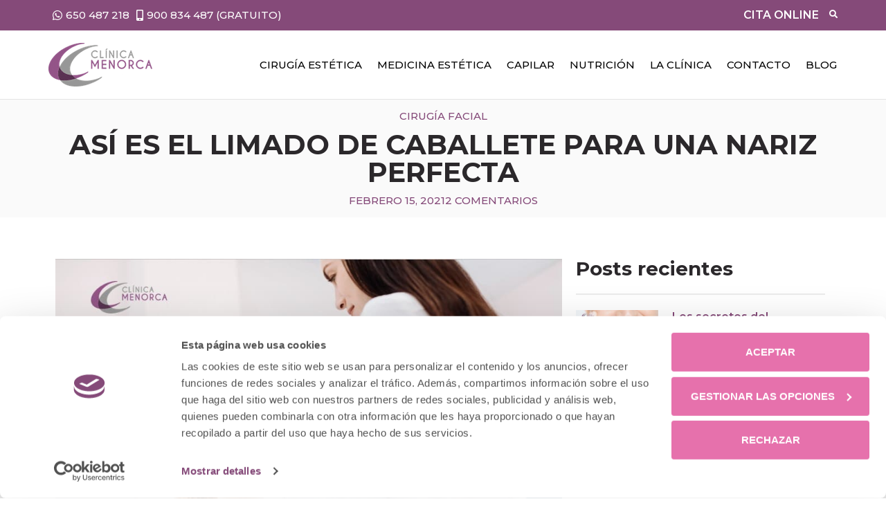

--- FILE ---
content_type: text/html; charset=UTF-8
request_url: https://www.clinicamenorca.com/blog/limado-de-caballete/
body_size: 24938
content:
<!doctype html>
<html lang="es">
<head>
	<meta charset="UTF-8">
	<meta name="viewport" content="width=device-width, initial-scale=1">
	<link rel="profile" href="https://gmpg.org/xfn/11">
	<script type="text/javascript" data-cookieconsent="ignore">
	window.dataLayer = window.dataLayer || [];

	function gtag() {
		dataLayer.push(arguments);
	}

	gtag("consent", "default", {
		ad_personalization: "denied",
		ad_storage: "denied",
		ad_user_data: "denied",
		analytics_storage: "denied",
		functionality_storage: "denied",
		personalization_storage: "denied",
		security_storage: "granted",
		wait_for_update: 500,
	});
	gtag("set", "ads_data_redaction", true);
	</script>
<script type="text/javascript" data-cookieconsent="ignore">
		(function (w, d, s, l, i) {
		w[l] = w[l] || [];
		w[l].push({'gtm.start': new Date().getTime(), event: 'gtm.js'});
		var f = d.getElementsByTagName(s)[0], j = d.createElement(s), dl = l !== 'dataLayer' ? '&l=' + l : '';
		j.async = true;
		j.src = 'https://www.googletagmanager.com/gtm.js?id=' + i + dl;
		f.parentNode.insertBefore(j, f);
	})(
		window,
		document,
		'script',
		'dataLayer',
		'GTM-K5T2F5'
	);
</script>
<script type="text/javascript"
		id="Cookiebot"
		src="https://consent.cookiebot.com/uc.js"
		data-implementation="wp"
		data-cbid="df505bf5-65df-4dcb-adee-a4b9c8fa9179"
							data-blockingmode="auto"
	></script>
<meta name='robots' content='index, follow, max-image-preview:large, max-snippet:-1, max-video-preview:-1' />

	<!-- This site is optimized with the Yoast SEO plugin v26.6 - https://yoast.com/wordpress/plugins/seo/ -->
	<title>Limado de caballete con y sin cirugía: ¿cómo se hace?</title>
	<meta name="description" content="Descubre en qué consiste el limado de caballete o raspado de nariz: con y sin cirugía, ultrasónico... ¡Elige tu opción!" />
	<link rel="canonical" href="https://www.clinicamenorca.com/blog/limado-de-caballete/" />
	<meta property="og:locale" content="es_ES" />
	<meta property="og:type" content="article" />
	<meta property="og:title" content="Limado de caballete con y sin cirugía: ¿cómo se hace?" />
	<meta property="og:description" content="Descubre en qué consiste el limado de caballete o raspado de nariz: con y sin cirugía, ultrasónico... ¡Elige tu opción!" />
	<meta property="og:url" content="https://www.clinicamenorca.com/blog/limado-de-caballete/" />
	<meta property="og:site_name" content="Clínica Menorca" />
	<meta property="article:publisher" content="https://www.facebook.com/pages/Clinica-Menorca/181176361228" />
	<meta property="article:published_time" content="2021-02-15T07:31:30+00:00" />
	<meta property="article:modified_time" content="2021-09-28T07:23:50+00:00" />
	<meta property="og:image" content="https://www.clinicamenorca.com/wp-content/uploads/2021/02/limado-de-caballete.jpg" />
	<meta property="og:image:width" content="911" />
	<meta property="og:image:height" content="608" />
	<meta property="og:image:type" content="image/jpeg" />
	<meta name="author" content="Clínica Menorca" />
	<script type="application/ld+json" class="yoast-schema-graph">{"@context":"https://schema.org","@graph":[{"@type":["Article","BlogPosting"],"@id":"https://www.clinicamenorca.com/blog/limado-de-caballete/#article","isPartOf":{"@id":"https://www.clinicamenorca.com/blog/limado-de-caballete/"},"author":{"name":"Clínica Menorca","@id":"https://www.clinicamenorca.com/#/schema/person/ef4fea0d65ad96ffd968319e2baa184f"},"headline":"Así es el limado de caballete para una nariz perfecta","datePublished":"2021-02-15T07:31:30+00:00","dateModified":"2021-09-28T07:23:50+00:00","mainEntityOfPage":{"@id":"https://www.clinicamenorca.com/blog/limado-de-caballete/"},"wordCount":727,"commentCount":2,"publisher":{"@id":"https://www.clinicamenorca.com/#organization"},"image":{"@id":"https://www.clinicamenorca.com/blog/limado-de-caballete/#primaryimage"},"thumbnailUrl":"https://www.clinicamenorca.com/wp-content/uploads/2021/02/limado-de-caballete.jpg","articleSection":["Cirugía facial"],"inLanguage":"es","potentialAction":[{"@type":"CommentAction","name":"Comment","target":["https://www.clinicamenorca.com/blog/limado-de-caballete/#respond"]}]},{"@type":["WebPage","ItemPage"],"@id":"https://www.clinicamenorca.com/blog/limado-de-caballete/","url":"https://www.clinicamenorca.com/blog/limado-de-caballete/","name":"Limado de caballete con y sin cirugía: ¿cómo se hace?","isPartOf":{"@id":"https://www.clinicamenorca.com/#website"},"primaryImageOfPage":{"@id":"https://www.clinicamenorca.com/blog/limado-de-caballete/#primaryimage"},"image":{"@id":"https://www.clinicamenorca.com/blog/limado-de-caballete/#primaryimage"},"thumbnailUrl":"https://www.clinicamenorca.com/wp-content/uploads/2021/02/limado-de-caballete.jpg","datePublished":"2021-02-15T07:31:30+00:00","dateModified":"2021-09-28T07:23:50+00:00","description":"Descubre en qué consiste el limado de caballete o raspado de nariz: con y sin cirugía, ultrasónico... ¡Elige tu opción!","breadcrumb":{"@id":"https://www.clinicamenorca.com/blog/limado-de-caballete/#breadcrumb"},"inLanguage":"es","potentialAction":[{"@type":"ReadAction","target":["https://www.clinicamenorca.com/blog/limado-de-caballete/"]}]},{"@type":"ImageObject","inLanguage":"es","@id":"https://www.clinicamenorca.com/blog/limado-de-caballete/#primaryimage","url":"https://www.clinicamenorca.com/wp-content/uploads/2021/02/limado-de-caballete.jpg","contentUrl":"https://www.clinicamenorca.com/wp-content/uploads/2021/02/limado-de-caballete.jpg","width":911,"height":608,"caption":"limado de caballete"},{"@type":"BreadcrumbList","@id":"https://www.clinicamenorca.com/blog/limado-de-caballete/#breadcrumb","itemListElement":[{"@type":"ListItem","position":1,"name":"Inicio","item":"https://www.clinicamenorca.com/"},{"@type":"ListItem","position":2,"name":"Así es el limado de caballete para una nariz perfecta"}]},{"@type":"WebSite","@id":"https://www.clinicamenorca.com/#website","url":"https://www.clinicamenorca.com/","name":"Clínica Menorca","description":"Clínica de cirugía estética y medicina estética de Madrid","publisher":{"@id":"https://www.clinicamenorca.com/#organization"},"potentialAction":[{"@type":"SearchAction","target":{"@type":"EntryPoint","urlTemplate":"https://www.clinicamenorca.com/?s={search_term_string}"},"query-input":{"@type":"PropertyValueSpecification","valueRequired":true,"valueName":"search_term_string"}}],"inLanguage":"es"},{"@type":"Organization","@id":"https://www.clinicamenorca.com/#organization","name":"Clínica Menorca","url":"https://www.clinicamenorca.com/","logo":{"@type":"ImageObject","inLanguage":"es","@id":"https://www.clinicamenorca.com/#/schema/logo/image/","url":"https://www.clinicamenorca.com/wp-content/uploads/2018/10/logo_CM.png","contentUrl":"https://www.clinicamenorca.com/wp-content/uploads/2018/10/logo_CM.png","width":163,"height":68,"caption":"Clínica Menorca"},"image":{"@id":"https://www.clinicamenorca.com/#/schema/logo/image/"},"sameAs":["https://www.facebook.com/pages/Clinica-Menorca/181176361228","https://x.com/clinicamenorca","https://www.instagram.com/clinicamenorca/","https://es.linkedin.com/company/cl-nica-menorca","http://www.youtube.com/user/CCMenorca"]},{"@type":"Person","@id":"https://www.clinicamenorca.com/#/schema/person/ef4fea0d65ad96ffd968319e2baa184f","name":"Clínica Menorca","image":{"@type":"ImageObject","inLanguage":"es","@id":"https://www.clinicamenorca.com/#/schema/person/image/","url":"https://secure.gravatar.com/avatar/0d4b842a13528fd6791b25957b1559f5dce32b596e0d1a10708c73fa1a27ef0c?s=96&d=mm&r=g","contentUrl":"https://secure.gravatar.com/avatar/0d4b842a13528fd6791b25957b1559f5dce32b596e0d1a10708c73fa1a27ef0c?s=96&d=mm&r=g","caption":"Clínica Menorca"}}]}</script>
	<!-- / Yoast SEO plugin. -->


<link rel="alternate" type="application/rss+xml" title="Clínica Menorca &raquo; Feed" href="https://www.clinicamenorca.com/feed/" />
<link rel="alternate" type="application/rss+xml" title="Clínica Menorca &raquo; Feed de los comentarios" href="https://www.clinicamenorca.com/comments/feed/" />
<link rel="alternate" type="application/rss+xml" title="Clínica Menorca &raquo; Comentario Así es el limado de caballete para una nariz perfecta del feed" href="https://www.clinicamenorca.com/blog/limado-de-caballete/feed/" />
<link rel="alternate" title="oEmbed (JSON)" type="application/json+oembed" href="https://www.clinicamenorca.com/wp-json/oembed/1.0/embed?url=https%3A%2F%2Fwww.clinicamenorca.com%2Fblog%2Flimado-de-caballete%2F" />
<link rel="alternate" title="oEmbed (XML)" type="text/xml+oembed" href="https://www.clinicamenorca.com/wp-json/oembed/1.0/embed?url=https%3A%2F%2Fwww.clinicamenorca.com%2Fblog%2Flimado-de-caballete%2F&#038;format=xml" />
<style id='wp-img-auto-sizes-contain-inline-css'>
img:is([sizes=auto i],[sizes^="auto," i]){contain-intrinsic-size:3000px 1500px}
/*# sourceURL=wp-img-auto-sizes-contain-inline-css */
</style>
<style id='wp-emoji-styles-inline-css'>

	img.wp-smiley, img.emoji {
		display: inline !important;
		border: none !important;
		box-shadow: none !important;
		height: 1em !important;
		width: 1em !important;
		margin: 0 0.07em !important;
		vertical-align: -0.1em !important;
		background: none !important;
		padding: 0 !important;
	}
/*# sourceURL=wp-emoji-styles-inline-css */
</style>
<link rel='stylesheet' id='wp-block-library-css' href='https://www.clinicamenorca.com/wp-includes/css/dist/block-library/style.min.css?ver=6.9' media='all' />
<style id='global-styles-inline-css'>
:root{--wp--preset--aspect-ratio--square: 1;--wp--preset--aspect-ratio--4-3: 4/3;--wp--preset--aspect-ratio--3-4: 3/4;--wp--preset--aspect-ratio--3-2: 3/2;--wp--preset--aspect-ratio--2-3: 2/3;--wp--preset--aspect-ratio--16-9: 16/9;--wp--preset--aspect-ratio--9-16: 9/16;--wp--preset--color--black: #000000;--wp--preset--color--cyan-bluish-gray: #abb8c3;--wp--preset--color--white: #ffffff;--wp--preset--color--pale-pink: #f78da7;--wp--preset--color--vivid-red: #cf2e2e;--wp--preset--color--luminous-vivid-orange: #ff6900;--wp--preset--color--luminous-vivid-amber: #fcb900;--wp--preset--color--light-green-cyan: #7bdcb5;--wp--preset--color--vivid-green-cyan: #00d084;--wp--preset--color--pale-cyan-blue: #8ed1fc;--wp--preset--color--vivid-cyan-blue: #0693e3;--wp--preset--color--vivid-purple: #9b51e0;--wp--preset--gradient--vivid-cyan-blue-to-vivid-purple: linear-gradient(135deg,rgb(6,147,227) 0%,rgb(155,81,224) 100%);--wp--preset--gradient--light-green-cyan-to-vivid-green-cyan: linear-gradient(135deg,rgb(122,220,180) 0%,rgb(0,208,130) 100%);--wp--preset--gradient--luminous-vivid-amber-to-luminous-vivid-orange: linear-gradient(135deg,rgb(252,185,0) 0%,rgb(255,105,0) 100%);--wp--preset--gradient--luminous-vivid-orange-to-vivid-red: linear-gradient(135deg,rgb(255,105,0) 0%,rgb(207,46,46) 100%);--wp--preset--gradient--very-light-gray-to-cyan-bluish-gray: linear-gradient(135deg,rgb(238,238,238) 0%,rgb(169,184,195) 100%);--wp--preset--gradient--cool-to-warm-spectrum: linear-gradient(135deg,rgb(74,234,220) 0%,rgb(151,120,209) 20%,rgb(207,42,186) 40%,rgb(238,44,130) 60%,rgb(251,105,98) 80%,rgb(254,248,76) 100%);--wp--preset--gradient--blush-light-purple: linear-gradient(135deg,rgb(255,206,236) 0%,rgb(152,150,240) 100%);--wp--preset--gradient--blush-bordeaux: linear-gradient(135deg,rgb(254,205,165) 0%,rgb(254,45,45) 50%,rgb(107,0,62) 100%);--wp--preset--gradient--luminous-dusk: linear-gradient(135deg,rgb(255,203,112) 0%,rgb(199,81,192) 50%,rgb(65,88,208) 100%);--wp--preset--gradient--pale-ocean: linear-gradient(135deg,rgb(255,245,203) 0%,rgb(182,227,212) 50%,rgb(51,167,181) 100%);--wp--preset--gradient--electric-grass: linear-gradient(135deg,rgb(202,248,128) 0%,rgb(113,206,126) 100%);--wp--preset--gradient--midnight: linear-gradient(135deg,rgb(2,3,129) 0%,rgb(40,116,252) 100%);--wp--preset--font-size--small: 13px;--wp--preset--font-size--medium: 20px;--wp--preset--font-size--large: 36px;--wp--preset--font-size--x-large: 42px;--wp--preset--spacing--20: 0.44rem;--wp--preset--spacing--30: 0.67rem;--wp--preset--spacing--40: 1rem;--wp--preset--spacing--50: 1.5rem;--wp--preset--spacing--60: 2.25rem;--wp--preset--spacing--70: 3.38rem;--wp--preset--spacing--80: 5.06rem;--wp--preset--shadow--natural: 6px 6px 9px rgba(0, 0, 0, 0.2);--wp--preset--shadow--deep: 12px 12px 50px rgba(0, 0, 0, 0.4);--wp--preset--shadow--sharp: 6px 6px 0px rgba(0, 0, 0, 0.2);--wp--preset--shadow--outlined: 6px 6px 0px -3px rgb(255, 255, 255), 6px 6px rgb(0, 0, 0);--wp--preset--shadow--crisp: 6px 6px 0px rgb(0, 0, 0);}:root { --wp--style--global--content-size: 800px;--wp--style--global--wide-size: 1200px; }:where(body) { margin: 0; }.wp-site-blocks > .alignleft { float: left; margin-right: 2em; }.wp-site-blocks > .alignright { float: right; margin-left: 2em; }.wp-site-blocks > .aligncenter { justify-content: center; margin-left: auto; margin-right: auto; }:where(.wp-site-blocks) > * { margin-block-start: 24px; margin-block-end: 0; }:where(.wp-site-blocks) > :first-child { margin-block-start: 0; }:where(.wp-site-blocks) > :last-child { margin-block-end: 0; }:root { --wp--style--block-gap: 24px; }:root :where(.is-layout-flow) > :first-child{margin-block-start: 0;}:root :where(.is-layout-flow) > :last-child{margin-block-end: 0;}:root :where(.is-layout-flow) > *{margin-block-start: 24px;margin-block-end: 0;}:root :where(.is-layout-constrained) > :first-child{margin-block-start: 0;}:root :where(.is-layout-constrained) > :last-child{margin-block-end: 0;}:root :where(.is-layout-constrained) > *{margin-block-start: 24px;margin-block-end: 0;}:root :where(.is-layout-flex){gap: 24px;}:root :where(.is-layout-grid){gap: 24px;}.is-layout-flow > .alignleft{float: left;margin-inline-start: 0;margin-inline-end: 2em;}.is-layout-flow > .alignright{float: right;margin-inline-start: 2em;margin-inline-end: 0;}.is-layout-flow > .aligncenter{margin-left: auto !important;margin-right: auto !important;}.is-layout-constrained > .alignleft{float: left;margin-inline-start: 0;margin-inline-end: 2em;}.is-layout-constrained > .alignright{float: right;margin-inline-start: 2em;margin-inline-end: 0;}.is-layout-constrained > .aligncenter{margin-left: auto !important;margin-right: auto !important;}.is-layout-constrained > :where(:not(.alignleft):not(.alignright):not(.alignfull)){max-width: var(--wp--style--global--content-size);margin-left: auto !important;margin-right: auto !important;}.is-layout-constrained > .alignwide{max-width: var(--wp--style--global--wide-size);}body .is-layout-flex{display: flex;}.is-layout-flex{flex-wrap: wrap;align-items: center;}.is-layout-flex > :is(*, div){margin: 0;}body .is-layout-grid{display: grid;}.is-layout-grid > :is(*, div){margin: 0;}body{padding-top: 0px;padding-right: 0px;padding-bottom: 0px;padding-left: 0px;}a:where(:not(.wp-element-button)){text-decoration: underline;}:root :where(.wp-element-button, .wp-block-button__link){background-color: #32373c;border-width: 0;color: #fff;font-family: inherit;font-size: inherit;font-style: inherit;font-weight: inherit;letter-spacing: inherit;line-height: inherit;padding-top: calc(0.667em + 2px);padding-right: calc(1.333em + 2px);padding-bottom: calc(0.667em + 2px);padding-left: calc(1.333em + 2px);text-decoration: none;text-transform: inherit;}.has-black-color{color: var(--wp--preset--color--black) !important;}.has-cyan-bluish-gray-color{color: var(--wp--preset--color--cyan-bluish-gray) !important;}.has-white-color{color: var(--wp--preset--color--white) !important;}.has-pale-pink-color{color: var(--wp--preset--color--pale-pink) !important;}.has-vivid-red-color{color: var(--wp--preset--color--vivid-red) !important;}.has-luminous-vivid-orange-color{color: var(--wp--preset--color--luminous-vivid-orange) !important;}.has-luminous-vivid-amber-color{color: var(--wp--preset--color--luminous-vivid-amber) !important;}.has-light-green-cyan-color{color: var(--wp--preset--color--light-green-cyan) !important;}.has-vivid-green-cyan-color{color: var(--wp--preset--color--vivid-green-cyan) !important;}.has-pale-cyan-blue-color{color: var(--wp--preset--color--pale-cyan-blue) !important;}.has-vivid-cyan-blue-color{color: var(--wp--preset--color--vivid-cyan-blue) !important;}.has-vivid-purple-color{color: var(--wp--preset--color--vivid-purple) !important;}.has-black-background-color{background-color: var(--wp--preset--color--black) !important;}.has-cyan-bluish-gray-background-color{background-color: var(--wp--preset--color--cyan-bluish-gray) !important;}.has-white-background-color{background-color: var(--wp--preset--color--white) !important;}.has-pale-pink-background-color{background-color: var(--wp--preset--color--pale-pink) !important;}.has-vivid-red-background-color{background-color: var(--wp--preset--color--vivid-red) !important;}.has-luminous-vivid-orange-background-color{background-color: var(--wp--preset--color--luminous-vivid-orange) !important;}.has-luminous-vivid-amber-background-color{background-color: var(--wp--preset--color--luminous-vivid-amber) !important;}.has-light-green-cyan-background-color{background-color: var(--wp--preset--color--light-green-cyan) !important;}.has-vivid-green-cyan-background-color{background-color: var(--wp--preset--color--vivid-green-cyan) !important;}.has-pale-cyan-blue-background-color{background-color: var(--wp--preset--color--pale-cyan-blue) !important;}.has-vivid-cyan-blue-background-color{background-color: var(--wp--preset--color--vivid-cyan-blue) !important;}.has-vivid-purple-background-color{background-color: var(--wp--preset--color--vivid-purple) !important;}.has-black-border-color{border-color: var(--wp--preset--color--black) !important;}.has-cyan-bluish-gray-border-color{border-color: var(--wp--preset--color--cyan-bluish-gray) !important;}.has-white-border-color{border-color: var(--wp--preset--color--white) !important;}.has-pale-pink-border-color{border-color: var(--wp--preset--color--pale-pink) !important;}.has-vivid-red-border-color{border-color: var(--wp--preset--color--vivid-red) !important;}.has-luminous-vivid-orange-border-color{border-color: var(--wp--preset--color--luminous-vivid-orange) !important;}.has-luminous-vivid-amber-border-color{border-color: var(--wp--preset--color--luminous-vivid-amber) !important;}.has-light-green-cyan-border-color{border-color: var(--wp--preset--color--light-green-cyan) !important;}.has-vivid-green-cyan-border-color{border-color: var(--wp--preset--color--vivid-green-cyan) !important;}.has-pale-cyan-blue-border-color{border-color: var(--wp--preset--color--pale-cyan-blue) !important;}.has-vivid-cyan-blue-border-color{border-color: var(--wp--preset--color--vivid-cyan-blue) !important;}.has-vivid-purple-border-color{border-color: var(--wp--preset--color--vivid-purple) !important;}.has-vivid-cyan-blue-to-vivid-purple-gradient-background{background: var(--wp--preset--gradient--vivid-cyan-blue-to-vivid-purple) !important;}.has-light-green-cyan-to-vivid-green-cyan-gradient-background{background: var(--wp--preset--gradient--light-green-cyan-to-vivid-green-cyan) !important;}.has-luminous-vivid-amber-to-luminous-vivid-orange-gradient-background{background: var(--wp--preset--gradient--luminous-vivid-amber-to-luminous-vivid-orange) !important;}.has-luminous-vivid-orange-to-vivid-red-gradient-background{background: var(--wp--preset--gradient--luminous-vivid-orange-to-vivid-red) !important;}.has-very-light-gray-to-cyan-bluish-gray-gradient-background{background: var(--wp--preset--gradient--very-light-gray-to-cyan-bluish-gray) !important;}.has-cool-to-warm-spectrum-gradient-background{background: var(--wp--preset--gradient--cool-to-warm-spectrum) !important;}.has-blush-light-purple-gradient-background{background: var(--wp--preset--gradient--blush-light-purple) !important;}.has-blush-bordeaux-gradient-background{background: var(--wp--preset--gradient--blush-bordeaux) !important;}.has-luminous-dusk-gradient-background{background: var(--wp--preset--gradient--luminous-dusk) !important;}.has-pale-ocean-gradient-background{background: var(--wp--preset--gradient--pale-ocean) !important;}.has-electric-grass-gradient-background{background: var(--wp--preset--gradient--electric-grass) !important;}.has-midnight-gradient-background{background: var(--wp--preset--gradient--midnight) !important;}.has-small-font-size{font-size: var(--wp--preset--font-size--small) !important;}.has-medium-font-size{font-size: var(--wp--preset--font-size--medium) !important;}.has-large-font-size{font-size: var(--wp--preset--font-size--large) !important;}.has-x-large-font-size{font-size: var(--wp--preset--font-size--x-large) !important;}
:root :where(.wp-block-pullquote){font-size: 1.5em;line-height: 1.6;}
/*# sourceURL=global-styles-inline-css */
</style>
<link rel='stylesheet' id='dnd-upload-cf7-css' href='https://www.clinicamenorca.com/wp-content/plugins/drag-and-drop-multiple-file-upload-contact-form-7/assets/css/dnd-upload-cf7.css?ver=1.3.9.2' media='all' />
<link rel='stylesheet' id='contact-form-7-css' href='https://www.clinicamenorca.com/wp-content/plugins/contact-form-7/includes/css/styles.css?ver=6.1.4' media='all' />
<link rel='stylesheet' id='wpcf7-redirect-script-frontend-css' href='https://www.clinicamenorca.com/wp-content/plugins/wpcf7-redirect/build/assets/frontend-script.css?ver=2c532d7e2be36f6af233' media='all' />
<link rel='stylesheet' id='hello-elementor-css' href='https://www.clinicamenorca.com/wp-content/themes/hello-elementor/assets/css/reset.css?ver=3.4.5' media='all' />
<link rel='stylesheet' id='hello-elementor-theme-style-css' href='https://www.clinicamenorca.com/wp-content/themes/hello-elementor/assets/css/theme.css?ver=3.4.5' media='all' />
<link rel='stylesheet' id='hello-elementor-header-footer-css' href='https://www.clinicamenorca.com/wp-content/themes/hello-elementor/assets/css/header-footer.css?ver=3.4.5' media='all' />
<link rel='stylesheet' id='elementor-frontend-css' href='https://www.clinicamenorca.com/wp-content/plugins/elementor/assets/css/frontend.min.css?ver=3.33.4' media='all' />
<link rel='stylesheet' id='widget-icon-list-css' href='https://www.clinicamenorca.com/wp-content/plugins/elementor/assets/css/widget-icon-list.min.css?ver=3.33.4' media='all' />
<link rel='stylesheet' id='e-animation-fadeIn-css' href='https://www.clinicamenorca.com/wp-content/plugins/elementor/assets/lib/animations/styles/fadeIn.min.css?ver=3.33.4' media='all' />
<link rel='stylesheet' id='widget-mega-menu-css' href='https://www.clinicamenorca.com/wp-content/plugins/elementor-pro/assets/css/widget-mega-menu.min.css?ver=3.33.2' media='all' />
<link rel='stylesheet' id='widget-image-css' href='https://www.clinicamenorca.com/wp-content/plugins/elementor/assets/css/widget-image.min.css?ver=3.33.4' media='all' />
<link rel='stylesheet' id='widget-nav-menu-css' href='https://www.clinicamenorca.com/wp-content/plugins/elementor-pro/assets/css/widget-nav-menu.min.css?ver=3.33.2' media='all' />
<link rel='stylesheet' id='e-sticky-css' href='https://www.clinicamenorca.com/wp-content/plugins/elementor-pro/assets/css/modules/sticky.min.css?ver=3.33.2' media='all' />
<link rel='stylesheet' id='widget-heading-css' href='https://www.clinicamenorca.com/wp-content/plugins/elementor/assets/css/widget-heading.min.css?ver=3.33.4' media='all' />
<link rel='stylesheet' id='widget-social-icons-css' href='https://www.clinicamenorca.com/wp-content/plugins/elementor/assets/css/widget-social-icons.min.css?ver=3.33.4' media='all' />
<link rel='stylesheet' id='e-apple-webkit-css' href='https://www.clinicamenorca.com/wp-content/plugins/elementor/assets/css/conditionals/apple-webkit.min.css?ver=3.33.4' media='all' />
<link rel='stylesheet' id='widget-post-info-css' href='https://www.clinicamenorca.com/wp-content/plugins/elementor-pro/assets/css/widget-post-info.min.css?ver=3.33.2' media='all' />
<link rel='stylesheet' id='elementor-icons-shared-0-css' href='https://www.clinicamenorca.com/wp-content/plugins/elementor/assets/lib/font-awesome/css/fontawesome.min.css?ver=5.15.3' media='all' />
<link rel='stylesheet' id='elementor-icons-fa-regular-css' href='https://www.clinicamenorca.com/wp-content/plugins/elementor/assets/lib/font-awesome/css/regular.min.css?ver=5.15.3' media='all' />
<link rel='stylesheet' id='elementor-icons-fa-solid-css' href='https://www.clinicamenorca.com/wp-content/plugins/elementor/assets/lib/font-awesome/css/solid.min.css?ver=5.15.3' media='all' />
<link rel='stylesheet' id='widget-share-buttons-css' href='https://www.clinicamenorca.com/wp-content/plugins/elementor-pro/assets/css/widget-share-buttons.min.css?ver=3.33.2' media='all' />
<link rel='stylesheet' id='elementor-icons-fa-brands-css' href='https://www.clinicamenorca.com/wp-content/plugins/elementor/assets/lib/font-awesome/css/brands.min.css?ver=5.15.3' media='all' />
<link rel='stylesheet' id='widget-divider-css' href='https://www.clinicamenorca.com/wp-content/plugins/elementor/assets/css/widget-divider.min.css?ver=3.33.4' media='all' />
<link rel='stylesheet' id='widget-posts-css' href='https://www.clinicamenorca.com/wp-content/plugins/elementor-pro/assets/css/widget-posts.min.css?ver=3.33.2' media='all' />
<link rel='stylesheet' id='widget-post-navigation-css' href='https://www.clinicamenorca.com/wp-content/plugins/elementor-pro/assets/css/widget-post-navigation.min.css?ver=3.33.2' media='all' />
<link rel='stylesheet' id='elementor-icons-css' href='https://www.clinicamenorca.com/wp-content/plugins/elementor/assets/lib/eicons/css/elementor-icons.min.css?ver=5.44.0' media='all' />
<link rel='stylesheet' id='elementor-post-33257-css' href='https://www.clinicamenorca.com/wp-content/uploads/elementor/css/post-33257.css?ver=1768834569' media='all' />
<link rel='stylesheet' id='font-awesome-5-all-css' href='https://www.clinicamenorca.com/wp-content/plugins/elementor/assets/lib/font-awesome/css/all.min.css?ver=3.33.4' media='all' />
<link rel='stylesheet' id='font-awesome-4-shim-css' href='https://www.clinicamenorca.com/wp-content/plugins/elementor/assets/lib/font-awesome/css/v4-shims.min.css?ver=3.33.4' media='all' />
<link rel='stylesheet' id='elementor-post-33295-css' href='https://www.clinicamenorca.com/wp-content/uploads/elementor/css/post-33295.css?ver=1768834570' media='all' />
<link rel='stylesheet' id='elementor-post-33288-css' href='https://www.clinicamenorca.com/wp-content/uploads/elementor/css/post-33288.css?ver=1768834570' media='all' />
<link rel='stylesheet' id='elementor-post-20837-css' href='https://www.clinicamenorca.com/wp-content/uploads/elementor/css/post-20837.css?ver=1768834570' media='all' />
<link rel='stylesheet' id='dtpicker-css' href='https://www.clinicamenorca.com/wp-content/plugins/date-time-picker-field/assets/js/vendor/datetimepicker/jquery.datetimepicker.min.css?ver=6.9' media='all' />
<link rel='stylesheet' id='hello-elementor-child-style-css' href='https://www.clinicamenorca.com/wp-content/themes/hello-theme-child-master/style.css?ver=2.0.0' media='all' />
<link rel='stylesheet' id='elementor-gf-montserrat-css' href='https://fonts.googleapis.com/css?family=Montserrat:100,100italic,200,200italic,300,300italic,400,400italic,500,500italic,600,600italic,700,700italic,800,800italic,900,900italic&#038;display=auto' media='all' />
<script src="https://www.clinicamenorca.com/wp-includes/js/jquery/jquery.min.js?ver=3.7.1" id="jquery-core-js"></script>
<script src="https://www.clinicamenorca.com/wp-includes/js/jquery/jquery-migrate.min.js?ver=3.4.1" id="jquery-migrate-js"></script>
<script src="https://www.clinicamenorca.com/wp-content/plugins/elementor/assets/lib/font-awesome/js/v4-shims.min.js?ver=3.33.4" id="font-awesome-4-shim-js"></script>
<link rel="https://api.w.org/" href="https://www.clinicamenorca.com/wp-json/" /><link rel="alternate" title="JSON" type="application/json" href="https://www.clinicamenorca.com/wp-json/wp/v2/posts/28478" /><link rel="EditURI" type="application/rsd+xml" title="RSD" href="https://www.clinicamenorca.com/xmlrpc.php?rsd" />
<meta name="generator" content="WordPress 6.9" />
<link rel='shortlink' href='https://www.clinicamenorca.com/?p=28478' />
<meta name="ti-site-data" content="eyJyIjoiMTowITc6MCEzMDowIiwibyI6Imh0dHBzOlwvXC93d3cuY2xpbmljYW1lbm9yY2EuY29tXC93cC1hZG1pblwvYWRtaW4tYWpheC5waHA/YWN0aW9uPXRpX29ubGluZV91c2Vyc19nb29nbGUmYW1wO3A9JTJGYmxvZyUyRmxpbWFkby1kZS1jYWJhbGxldGUlMkYmYW1wO193cG5vbmNlPWUzY2IzYmQ4NGYifQ==" /><meta name="generator" content="Elementor 3.33.4; features: additional_custom_breakpoints; settings: css_print_method-external, google_font-enabled, font_display-auto">
<!-- All in one Favicon 4.8 --><link rel="shortcut icon" href="https://www.clinicamenorca.com/wp-content/uploads/2017/09/favicon-1.png" />
<link rel="icon" href="https://www.clinicamenorca.com/wp-content/uploads/2017/09/favicon-2.png" type="image/gif"/>
<link rel="icon" href="https://www.clinicamenorca.com/wp-content/uploads/2017/09/favicon-3.png" type="image/png"/>
<link rel="apple-touch-icon" href="https://www.clinicamenorca.com/wp-content/uploads/2017/09/favicon-4.png" />
			<style>
				.e-con.e-parent:nth-of-type(n+4):not(.e-lazyloaded):not(.e-no-lazyload),
				.e-con.e-parent:nth-of-type(n+4):not(.e-lazyloaded):not(.e-no-lazyload) * {
					background-image: none !important;
				}
				@media screen and (max-height: 1024px) {
					.e-con.e-parent:nth-of-type(n+3):not(.e-lazyloaded):not(.e-no-lazyload),
					.e-con.e-parent:nth-of-type(n+3):not(.e-lazyloaded):not(.e-no-lazyload) * {
						background-image: none !important;
					}
				}
				@media screen and (max-height: 640px) {
					.e-con.e-parent:nth-of-type(n+2):not(.e-lazyloaded):not(.e-no-lazyload),
					.e-con.e-parent:nth-of-type(n+2):not(.e-lazyloaded):not(.e-no-lazyload) * {
						background-image: none !important;
					}
				}
			</style>
			<link rel="icon" href="https://www.clinicamenorca.com/wp-content/uploads/2017/09/favicon-150x150.png" sizes="32x32" />
<link rel="icon" href="https://www.clinicamenorca.com/wp-content/uploads/2017/09/favicon-300x300.png" sizes="192x192" />
<link rel="apple-touch-icon" href="https://www.clinicamenorca.com/wp-content/uploads/2017/09/favicon-300x300.png" />
<meta name="msapplication-TileImage" content="https://www.clinicamenorca.com/wp-content/uploads/2017/09/favicon-300x300.png" />
		<style id="wp-custom-css">
			.wp-block-details summary {
    font-weight: 700;
}

.wp-block-details[open] > *:not(summary) {
    padding-bottom: 0.8em;
}

.wp-block-details  {

    border: 1px solid #ddd;
	padding: 10px;
		margin-bottom: 10px;
}		</style>
		</head>
<body class="wp-singular post-template-default single single-post postid-28478 single-format-standard wp-custom-logo wp-embed-responsive wp-theme-hello-elementor wp-child-theme-hello-theme-child-master hello-elementor-default elementor-default elementor-kit-33257 elementor-page-20837">


<a class="skip-link screen-reader-text" href="#content">Ir al contenido</a>

		<header data-elementor-type="header" data-elementor-id="33295" class="elementor elementor-33295 elementor-location-header" data-elementor-post-type="elementor_library">
			<div class="elementor-element elementor-element-0d021b5 e-flex e-con-boxed e-con e-parent" data-id="0d021b5" data-element_type="container" data-settings="{&quot;background_background&quot;:&quot;classic&quot;}">
					<div class="e-con-inner">
				<div class="elementor-element elementor-element-a2158c0 elementor-icon-list--layout-inline elementor-align-right elementor-mobile-align-center elementor-list-item-link-full_width elementor-widget elementor-widget-icon-list" data-id="a2158c0" data-element_type="widget" data-widget_type="icon-list.default">
				<div class="elementor-widget-container">
							<ul class="elementor-icon-list-items elementor-inline-items">
							<li class="elementor-icon-list-item elementor-inline-item">
											<a href="https://api.whatsapp.com/send?phone=34650487218">

												<span class="elementor-icon-list-icon">
							<i aria-hidden="true" class="fab fa-whatsapp"></i>						</span>
										<span class="elementor-icon-list-text">650 487 218   </span>
											</a>
									</li>
								<li class="elementor-icon-list-item elementor-inline-item">
											<a href="tel:+34900834487">

												<span class="elementor-icon-list-icon">
							<i aria-hidden="true" class="fas fa-mobile-alt"></i>						</span>
										<span class="elementor-icon-list-text">900 834 487 (gratuito)</span>
											</a>
									</li>
						</ul>
						</div>
				</div>
				<div class="elementor-element elementor-element-b2c7423 e-fit_to_content e-n-menu-none elementor-widget-mobile__width-initial e-n-menu-layout-horizontal elementor-widget elementor-widget-n-menu" data-id="b2c7423" data-element_type="widget" data-settings="{&quot;menu_items&quot;:[{&quot;_id&quot;:&quot;04ea37d&quot;,&quot;item_title&quot;:&quot;Cita online&quot;,&quot;item_dropdown_content&quot;:&quot;yes&quot;,&quot;item_link&quot;:{&quot;url&quot;:&quot;&quot;,&quot;is_external&quot;:&quot;&quot;,&quot;nofollow&quot;:&quot;&quot;,&quot;custom_attributes&quot;:&quot;&quot;},&quot;item_icon&quot;:{&quot;value&quot;:&quot;&quot;,&quot;library&quot;:&quot;&quot;},&quot;item_icon_active&quot;:null,&quot;element_id&quot;:&quot;&quot;}],&quot;item_position_horizontal&quot;:&quot;end&quot;,&quot;item_position_horizontal_mobile&quot;:&quot;start&quot;,&quot;menu_item_title_distance_from_content&quot;:{&quot;unit&quot;:&quot;px&quot;,&quot;size&quot;:20,&quot;sizes&quot;:[]},&quot;open_animation&quot;:&quot;fadeIn&quot;,&quot;content_width&quot;:&quot;fit_to_content&quot;,&quot;open_on&quot;:&quot;click&quot;,&quot;breakpoint_selector&quot;:&quot;none&quot;,&quot;item_layout&quot;:&quot;horizontal&quot;,&quot;horizontal_scroll&quot;:&quot;disable&quot;,&quot;menu_item_title_distance_from_content_tablet&quot;:{&quot;unit&quot;:&quot;px&quot;,&quot;size&quot;:&quot;&quot;,&quot;sizes&quot;:[]},&quot;menu_item_title_distance_from_content_mobile&quot;:{&quot;unit&quot;:&quot;px&quot;,&quot;size&quot;:&quot;&quot;,&quot;sizes&quot;:[]}}" data-widget_type="mega-menu.default">
				<div class="elementor-widget-container">
							<nav class="e-n-menu" data-widget-number="187" aria-label="Menú">
					<button class="e-n-menu-toggle" id="menu-toggle-187" aria-haspopup="true" aria-expanded="false" aria-controls="menubar-187" aria-label="Alternar menú">
			<span class="e-n-menu-toggle-icon e-open">
				<i class="eicon-menu-bar"></i>			</span>
			<span class="e-n-menu-toggle-icon e-close">
				<i class="eicon-close"></i>			</span>
		</button>
					<div class="e-n-menu-wrapper" id="menubar-187" aria-labelledby="menu-toggle-187">
				<ul class="e-n-menu-heading">
								<li class="e-n-menu-item">
				<div id="e-n-menu-title-1871" class="e-n-menu-title e-click">
					<div class="e-n-menu-title-container">												<span class="e-n-menu-title-text">
							Cita online						</span>
					</div>											<button id="e-n-menu-dropdown-icon-1871" class="e-n-menu-dropdown-icon e-focus" data-tab-index="1" aria-haspopup="true" aria-expanded="false" aria-controls="e-n-menu-content-1871" >
							<span class="e-n-menu-dropdown-icon-opened">
																<span class="elementor-screen-only">Cerrar Cita online</span>
							</span>
							<span class="e-n-menu-dropdown-icon-closed">
																<span class="elementor-screen-only">Abrir Cita online</span>
							</span>
						</button>
									</div>
									<div class="e-n-menu-content">
						<div id="e-n-menu-content-1871" data-tab-index="1" aria-labelledby="e-n-menu-dropdown-icon-1871" class="elementor-element elementor-element-30ba864 e-flex e-con-boxed e-con e-child" data-id="30ba864" data-element_type="container">
					<div class="e-con-inner">
				<div class="elementor-element elementor-element-0b80851 elementor-widget elementor-widget-shortcode" data-id="0b80851" data-element_type="widget" data-widget_type="shortcode.default">
				<div class="elementor-widget-container">
							<div class="elementor-shortcode">
<div class="wpcf7 no-js" id="wpcf7-f13593-o1" lang="en-US" dir="ltr" data-wpcf7-id="13593">
<div class="screen-reader-response"><p role="status" aria-live="polite" aria-atomic="true"></p> <ul></ul></div>
<form action="/blog/limado-de-caballete/#wpcf7-f13593-o1" method="post" class="wpcf7-form init wpcf7-acceptance-as-validation" aria-label="Contact form" novalidate="novalidate" data-status="init">
<fieldset class="hidden-fields-container"><input type="hidden" name="_wpcf7" value="13593" /><input type="hidden" name="_wpcf7_version" value="6.1.4" /><input type="hidden" name="_wpcf7_locale" value="en_US" /><input type="hidden" name="_wpcf7_unit_tag" value="wpcf7-f13593-o1" /><input type="hidden" name="_wpcf7_container_post" value="0" /><input type="hidden" name="_wpcf7_posted_data_hash" value="" /><input type="hidden" name="_wpcf7dtx_version" value="5.0.3" />
</fieldset>
<p class="full-width"><span class="wpcf7-form-control-wrap" data-name="first_name"><input size="40" maxlength="400" class="wpcf7-form-control wpcf7-text wpcf7-validates-as-required contacto" id="formnombre" aria-required="true" aria-invalid="false" placeholder="Nombre*" value="" type="text" name="first_name" /></span>
</p>
<p class="full-width"><span class="wpcf7-form-control-wrap" data-name="phone_mobile"><input size="40" maxlength="400" class="wpcf7-form-control wpcf7-tel wpcf7-validates-as-required wpcf7-text wpcf7-validates-as-tel contacto" id="formtelefono" aria-required="true" aria-invalid="false" placeholder="Teléfono*" value="" type="tel" name="phone_mobile" /></span>
</p>
<p class="full-width"><span class="wpcf7-form-control-wrap" data-name="email1"><input size="40" maxlength="400" class="wpcf7-form-control wpcf7-email wpcf7-validates-as-required wpcf7-text wpcf7-validates-as-email contacto" id="formemail" aria-required="true" aria-invalid="false" placeholder="Email*" value="" type="email" name="email1" /></span>
</p>
<div id="responsive-form" class="clearfix">
	<div class="form-row">
		<div class="column-half-1">
			<p><span class="wpcf7-form-control-wrap" data-name="fecha_usuario_c"><input size="40" maxlength="400" class="wpcf7-form-control wpcf7-text wpcf7-validates-as-required datepickercm" id="fechas" aria-required="true" aria-invalid="false" placeholder="Día preferido" value="" type="text" name="fecha_usuario_c" /></span>
			</p>
		</div>
		<div class="column-half-2">
			<p><span class="wpcf7-form-control-wrap" data-name="hora_usuario_c"><select class="wpcf7-form-control wpcf7-select wpcf7-validates-as-required contacto" id="formhorausu" aria-required="true" aria-invalid="false" name="hora_usuario_c"><option value="Hora preferida">Hora preferida</option><option value="Por la Mañana">Por la Mañana</option><option value="Al Mediodía">Al Mediodía</option><option value="Por la Tarde">Por la Tarde</option></select></span>
			</p>
		</div>
		<p class="full-width" style="font-size:10px; font-weight:500; padding-top:6px;">(Esta cita carece de validez hasta que contactemos contigo y la confirmemos)
		</p>
	</div>
</div><!--end responsive-form-->
<p class="full-width" style="font-size:13px; font-weight:500; padding-top:6px;">Tratamiento/s de interés<br />
<span class="wpcf7-form-control-wrap" data-name="categoriadeproductos_c"><select class="wpcf7-form-control wpcf7-select wpcf7-validates-as-required" id="servicios" aria-required="true" aria-invalid="false" name="categoriadeproductos_c"><option value="">&#8212;Please choose an option&#8212;</option><option value="Cirugia Mamaria">Cirugia Mamaria</option><option value="Cirugia Corporal">Cirugia Corporal</option><option value="Cirugia Facial">Cirugia Facial</option><option value="Microinjerto Capilar">Microinjerto Capilar</option><option value="Tratamientos Faciales">Tratamientos Faciales</option><option value="Tratamientos Corporales">Tratamientos Corporales</option><option value="Varices">Varices</option><option value="Nutrición">Nutrición</option><option value="Depilación Laser">Depilación Laser</option><option value="Cirugias Menores">Cirugias Menores</option><option value="Otras Especialidades">Otras Especialidades</option></select></span>
</p>
<p class="full-width" style="margin-bottom:0px !important; padding-bottom:0px;"><span class="wpcf7-form-control-wrap" data-name="acceptance-114"><span class="wpcf7-form-control wpcf7-acceptance"><span class="wpcf7-list-item"><label><input type="checkbox" name="acceptance-114" value="1" aria-invalid="false" /><span class="wpcf7-list-item-label"><span style="color:#7a7a79; font-size:12px;">He leído y acepto la <a  style="color:#e671ac; font-size:12px;" href="https://www.clinicamenorca.com/politica-de-proteccion-de-datos/" target="_blank" rel="noopener">“Política de Privacidad”</a> y el <a style="color:#e671ac; font-size:12px;" href="https://www.clinicamenorca.com/aviso-legal/" target="_blank" rel="noopener">“Aviso Legal”</a></span></span></label></span></span></span>
</p>
<p class="full-width" style="margin-bottom:0px !important; color:#7a7a79 !important; font-size:12px;"><span class="wpcf7-form-control-wrap" data-name="acepta_info"><span class="wpcf7-form-control wpcf7-checkbox"><span class="wpcf7-list-item first last"><input type="checkbox" name="acepta_info[]" value="Acepto recibir notificaciones y ofertas" /><span class="wpcf7-list-item-label">Acepto recibir notificaciones y ofertas</span></span></span></span>
</p>
<input class="wpcf7-form-control wpcf7-hidden" value="bd792b66-73fc-2a8e-5fa8-56016fcb1438" type="hidden" name="assigned_user_id" />
<input class="wpcf7-form-control wpcf7-hidden" value="01. Web" type="hidden" name="lead_source_group" />
<input class="wpcf7-form-control wpcf7-hidden" value="0057S000002nYrQQAU" type="hidden" name="AsignedTo" />
<input class="wpcf7-form-control wpcf7-hidden" value="02.Pide Cita" type="hidden" name="lead_source" />
<input class="wpcf7-form-control wpcf7-hidden" value="" type="hidden" name="lead_source_description" />
<p class="full-width"><input class="wpcf7-form-control wpcf7-submit has-spinner" type="submit" value="Pedir cita Gratuita" />
</p><p style="display: none !important;" class="akismet-fields-container" data-prefix="_wpcf7_ak_"><label>&#916;<textarea name="_wpcf7_ak_hp_textarea" cols="45" rows="8" maxlength="100"></textarea></label><input type="hidden" id="ak_js_1" name="_wpcf7_ak_js" value="174"/><script>document.getElementById( "ak_js_1" ).setAttribute( "value", ( new Date() ).getTime() );</script></p><div class="wpcf7-response-output" aria-hidden="true"></div>
</form>
</div>
</div>
						</div>
				</div>
					</div>
				</div>
							</div>
							</li>
						</ul>
			</div>
		</nav>
						</div>
				</div>
				<div class="elementor-element elementor-element-23f3206 elementor-view-default elementor-widget elementor-widget-icon" data-id="23f3206" data-element_type="widget" data-widget_type="icon.default">
				<div class="elementor-widget-container">
							<div class="elementor-icon-wrapper">
			<a class="elementor-icon" href="#elementor-action%3Aaction%3Dpopup%3Aopen%26settings%3DeyJpZCI6IjM0MzEzIiwidG9nZ2xlIjpmYWxzZX0%3D">
			<i aria-hidden="true" class="fas fa-search"></i>			</a>
		</div>
						</div>
				</div>
					</div>
				</div>
		<div class="elementor-element elementor-element-50771adc e-flex e-con-boxed e-con e-parent" data-id="50771adc" data-element_type="container" data-settings="{&quot;background_background&quot;:&quot;classic&quot;,&quot;sticky&quot;:&quot;top&quot;,&quot;sticky_on&quot;:[&quot;desktop&quot;,&quot;tablet&quot;,&quot;mobile&quot;],&quot;sticky_offset&quot;:0,&quot;sticky_effects_offset&quot;:0,&quot;sticky_anchor_link_offset&quot;:0}">
					<div class="e-con-inner">
				<div class="elementor-element elementor-element-e061d8a elementor-widget elementor-widget-theme-site-logo elementor-widget-image" data-id="e061d8a" data-element_type="widget" data-widget_type="theme-site-logo.default">
				<div class="elementor-widget-container">
											<a href="https://www.clinicamenorca.com">
			<img width="150" height="63" src="https://www.clinicamenorca.com/wp-content/uploads/2021/12/logo_CM.png" class="attachment-full size-full wp-image-29307" alt="" />				</a>
											</div>
				</div>
				<div class="elementor-element elementor-element-5824c2f2 elementor-nav-menu--stretch elementor-nav-menu--dropdown-tablet elementor-nav-menu__text-align-aside elementor-nav-menu--toggle elementor-nav-menu--burger elementor-widget elementor-widget-nav-menu" data-id="5824c2f2" data-element_type="widget" data-settings="{&quot;submenu_icon&quot;:{&quot;value&quot;:&quot;&lt;i class=\&quot;fas fa-angle-down\&quot; aria-hidden=\&quot;true\&quot;&gt;&lt;\/i&gt;&quot;,&quot;library&quot;:&quot;fa-solid&quot;},&quot;full_width&quot;:&quot;stretch&quot;,&quot;layout&quot;:&quot;horizontal&quot;,&quot;toggle&quot;:&quot;burger&quot;}" data-widget_type="nav-menu.default">
				<div class="elementor-widget-container">
								<nav aria-label="Menú" class="elementor-nav-menu--main elementor-nav-menu__container elementor-nav-menu--layout-horizontal e--pointer-none">
				<ul id="menu-1-5824c2f2" class="elementor-nav-menu"><li class="menu-item menu-item-type-post_type menu-item-object-page menu-item-has-children menu-item-13534"><a href="https://www.clinicamenorca.com/cirugia-estetica/" class="elementor-item">Cirugía estética</a>
<ul class="sub-menu elementor-nav-menu--dropdown">
	<li class="menu-item menu-item-type-post_type menu-item-object-page menu-item-has-children menu-item-13535"><a href="https://www.clinicamenorca.com/pecho/" class="elementor-sub-item">Pecho</a>
	<ul class="sub-menu elementor-nav-menu--dropdown">
		<li class="menu-item menu-item-type-post_type menu-item-object-page menu-item-13536"><a href="https://www.clinicamenorca.com/aumento-de-senos/" class="elementor-sub-item">Aumento de Pecho</a></li>
		<li class="menu-item menu-item-type-post_type menu-item-object-page menu-item-13537"><a href="https://www.clinicamenorca.com/elevacion-de-mamas/" class="elementor-sub-item">Elevación de Mamas</a></li>
		<li class="menu-item menu-item-type-post_type menu-item-object-page menu-item-13538"><a href="https://www.clinicamenorca.com/reduccion-de-mamas/" class="elementor-sub-item">Reducción de Mamas</a></li>
		<li class="menu-item menu-item-type-post_type menu-item-object-page menu-item-13540"><a href="https://www.clinicamenorca.com/mamas-tuberosas/" class="elementor-sub-item">Mamas tuberosas</a></li>
		<li class="menu-item menu-item-type-post_type menu-item-object-page menu-item-13542"><a href="https://www.clinicamenorca.com/pezones-invertidos/" class="elementor-sub-item">Pezón invertido</a></li>
	</ul>
</li>
	<li class="menu-item menu-item-type-post_type menu-item-object-page menu-item-has-children menu-item-13543"><a href="https://www.clinicamenorca.com/cirugia-corporal/" class="elementor-sub-item">Cirugía Corporal</a>
	<ul class="sub-menu elementor-nav-menu--dropdown">
		<li class="menu-item menu-item-type-post_type menu-item-object-page menu-item-32316"><a href="https://www.clinicamenorca.com/cirugia-estetica/cirugia-corporal/lipo-vaser/" class="elementor-sub-item">Lipo Váser®</a></li>
		<li class="menu-item menu-item-type-post_type menu-item-object-page menu-item-29743"><a href="https://www.clinicamenorca.com/lipoescultura-circunferencial/" class="elementor-sub-item">Lipoescultura circunferencial</a></li>
		<li class="menu-item menu-item-type-post_type menu-item-object-page menu-item-13544"><a href="https://www.clinicamenorca.com/liposuccion-lipoescultura/" class="elementor-sub-item">Liposucción</a></li>
		<li class="menu-item menu-item-type-post_type menu-item-object-page menu-item-33179"><a href="https://www.clinicamenorca.com/aumento-gluteos/" class="elementor-sub-item">Aumento de glúteos</a></li>
	</ul>
</li>
	<li class="menu-item menu-item-type-post_type menu-item-object-page menu-item-has-children menu-item-13552"><a href="https://www.clinicamenorca.com/cirugia-facial/" class="elementor-sub-item">Cirugía Facial</a>
	<ul class="sub-menu elementor-nav-menu--dropdown">
		<li class="menu-item menu-item-type-post_type menu-item-object-page menu-item-15445"><a href="https://www.clinicamenorca.com/blefaroplastia/" class="elementor-sub-item">Blefaroplastia</a></li>
		<li class="menu-item menu-item-type-post_type menu-item-object-page menu-item-32461"><a href="https://www.clinicamenorca.com/rinoplastia/" class="elementor-sub-item">Rinoplastia</a></li>
		<li class="menu-item menu-item-type-post_type menu-item-object-page menu-item-13555"><a href="https://www.clinicamenorca.com/otoplastia/" class="elementor-sub-item">Otoplastia</a></li>
		<li class="menu-item menu-item-type-post_type menu-item-object-page menu-item-13557"><a href="https://www.clinicamenorca.com/lifting/" class="elementor-sub-item">Lifting</a></li>
		<li class="menu-item menu-item-type-post_type menu-item-object-tratamiento menu-item-34795"><a href="https://www.clinicamenorca.com/rinoplastia-ultrasonica/" class="elementor-sub-item">Rinoplastia ultrasónica</a></li>
		<li class="menu-item menu-item-type-post_type menu-item-object-page menu-item-34322"><a href="https://www.clinicamenorca.com/septoplastia/" class="elementor-sub-item">Septoplastia</a></li>
		<li class="menu-item menu-item-type-post_type menu-item-object-page menu-item-32459"><a href="https://www.clinicamenorca.com/aumento-de-pomulos/" class="elementor-sub-item">Aumento de Pómulos</a></li>
		<li class="menu-item menu-item-type-post_type menu-item-object-page menu-item-32460"><a href="https://www.clinicamenorca.com/aumento-menton/" class="elementor-sub-item">Aumento del Mentón</a></li>
	</ul>
</li>
	<li class="menu-item menu-item-type-post_type menu-item-object-page menu-item-13546"><a href="https://www.clinicamenorca.com/cirugia-intima/" class="elementor-sub-item">Cirugía Íntima</a></li>
</ul>
</li>
<li class="menu-item menu-item-type-post_type menu-item-object-page menu-item-has-children menu-item-13561"><a href="https://www.clinicamenorca.com/medicina-estetica/" class="elementor-item">Medicina estética</a>
<ul class="sub-menu elementor-nav-menu--dropdown">
	<li class="menu-item menu-item-type-post_type menu-item-object-page menu-item-has-children menu-item-15532"><a href="https://www.clinicamenorca.com/tratamientos-faciales/" class="elementor-sub-item">Tratamientos Faciales</a>
	<ul class="sub-menu elementor-nav-menu--dropdown">
		<li class="menu-item menu-item-type-post_type menu-item-object-page menu-item-19719"><a href="https://www.clinicamenorca.com/tratamiento-antiarrugas/" class="elementor-sub-item">Tratamiento antiarrugas</a></li>
		<li class="menu-item menu-item-type-post_type menu-item-object-page menu-item-has-children menu-item-15544"><a href="https://www.clinicamenorca.com/rellenos-faciales/" class="elementor-sub-item">Rellenos Faciales</a>
		<ul class="sub-menu elementor-nav-menu--dropdown">
			<li class="menu-item menu-item-type-post_type menu-item-object-page menu-item-19737"><a href="https://www.clinicamenorca.com/relleno-de-labios/" class="elementor-sub-item">Relleno de Labios</a></li>
		</ul>
</li>
		<li class="menu-item menu-item-type-post_type menu-item-object-page menu-item-15538"><a href="https://www.clinicamenorca.com/bioplastia/" class="elementor-sub-item">Bioplastia</a></li>
		<li class="menu-item menu-item-type-post_type menu-item-object-page menu-item-15543"><a href="https://www.clinicamenorca.com/mesoterapia-facial/" class="elementor-sub-item">Mesoterapia Facial</a></li>
		<li class="menu-item menu-item-type-post_type menu-item-object-page menu-item-15542"><a href="https://www.clinicamenorca.com/hilos-tensores/" class="elementor-sub-item">Hilos tensores faciales</a></li>
		<li class="menu-item menu-item-type-post_type menu-item-object-page menu-item-15541"><a href="https://www.clinicamenorca.com/eliminar-marcas-de-acne/" class="elementor-sub-item">Eliminar Manchas de Acné</a></li>
		<li class="menu-item menu-item-type-post_type menu-item-object-tratamiento menu-item-34796"><a href="https://www.clinicamenorca.com/eliminar-manchas-piel/" class="elementor-sub-item">Eliminar manchas en la piel</a></li>
		<li class="menu-item menu-item-type-post_type menu-item-object-page menu-item-15535"><a href="https://www.clinicamenorca.com/eliminacion-de-verrugas-y-lunares/" class="elementor-sub-item">Verrugas y lunares</a></li>
		<li class="menu-item menu-item-type-post_type menu-item-object-page menu-item-33234"><a href="https://www.clinicamenorca.com/peeling/" class="elementor-sub-item">Peeling facial</a></li>
		<li class="menu-item menu-item-type-post_type menu-item-object-page menu-item-15539"><a href="https://www.clinicamenorca.com/blefaroplastia-sin-cirugia/" class="elementor-sub-item">Blefaroplastia Sin Cirugía</a></li>
		<li class="menu-item menu-item-type-post_type menu-item-object-page menu-item-33180"><a href="https://www.clinicamenorca.com/microinjerto-cejas/" class="elementor-sub-item">Microinjerto de Cejas</a></li>
		<li class="menu-item menu-item-type-post_type menu-item-object-page menu-item-15534"><a href="https://www.clinicamenorca.com/cuperosis/" class="elementor-sub-item">Cuperosis</a></li>
	</ul>
</li>
	<li class="menu-item menu-item-type-post_type menu-item-object-page menu-item-has-children menu-item-15531"><a href="https://www.clinicamenorca.com/tratamientos-corporales/" class="elementor-sub-item">Tratamientos Corporales</a>
	<ul class="sub-menu elementor-nav-menu--dropdown">
		<li class="menu-item menu-item-type-post_type menu-item-object-page menu-item-15550"><a href="https://www.clinicamenorca.com/carboxiterapia/" class="elementor-sub-item">Carboxiterapia</a></li>
		<li class="menu-item menu-item-type-post_type menu-item-object-page menu-item-34249"><a href="https://www.clinicamenorca.com/criolipolisis/" class="elementor-sub-item">Criolipólisis</a></li>
		<li class="menu-item menu-item-type-post_type menu-item-object-page menu-item-15551"><a href="https://www.clinicamenorca.com/mesoterapia/" class="elementor-sub-item">Mesoterapia Corporal</a></li>
		<li class="menu-item menu-item-type-post_type menu-item-object-page menu-item-15552"><a href="https://www.clinicamenorca.com/eliminar-grasa-sin-cirugia/" class="elementor-sub-item">Eliminar Grasa Sin Cirugía</a></li>
	</ul>
</li>
	<li class="menu-item menu-item-type-post_type menu-item-object-page menu-item-15526"><a href="https://www.clinicamenorca.com/eliminacion-de-varices/" class="elementor-sub-item">Eliminación de Varices</a></li>
	<li class="menu-item menu-item-type-post_type menu-item-object-page menu-item-15529"><a href="https://www.clinicamenorca.com/eliminacion-tatuajes/" class="elementor-sub-item">Eliminar Tatuajes</a></li>
	<li class="menu-item menu-item-type-post_type menu-item-object-page menu-item-has-children menu-item-15525"><a href="https://www.clinicamenorca.com/depilacion-laser/" class="elementor-sub-item">Depilación Láser</a>
	<ul class="sub-menu elementor-nav-menu--dropdown">
		<li class="menu-item menu-item-type-post_type menu-item-object-page menu-item-15547"><a href="https://www.clinicamenorca.com/laser-de-depilacion-diodo/" class="elementor-sub-item">Diodo</a></li>
		<li class="menu-item menu-item-type-post_type menu-item-object-page menu-item-15548"><a href="https://www.clinicamenorca.com/laser-alejandrita/" class="elementor-sub-item">Láser Alejandrita</a></li>
		<li class="menu-item menu-item-type-post_type menu-item-object-page menu-item-15549"><a href="https://www.clinicamenorca.com/laser-soprano/" class="elementor-sub-item">Soprano</a></li>
	</ul>
</li>
	<li class="menu-item menu-item-type-post_type menu-item-object-page menu-item-15536"><a href="https://www.clinicamenorca.com/micropigmentacion-maquillaje-permanente/" class="elementor-sub-item">Micropigmentación</a></li>
	<li class="menu-item menu-item-type-post_type menu-item-object-page menu-item-15530"><a href="https://www.clinicamenorca.com/laser-para-dejar-de-fumar/" class="elementor-sub-item">Tratamiento láser para dejar de fumar</a></li>
</ul>
</li>
<li class="menu-item menu-item-type-post_type menu-item-object-page menu-item-has-children menu-item-13563"><a href="https://www.clinicamenorca.com/unidad-capilar/" class="elementor-item">CAPILAR</a>
<ul class="sub-menu elementor-nav-menu--dropdown">
	<li class="menu-item menu-item-type-post_type menu-item-object-page menu-item-15241"><a href="https://www.clinicamenorca.com/trasplante-capilar-fue/" class="elementor-sub-item">Trasplante Capilar FUE Zafiro</a></li>
</ul>
</li>
<li class="menu-item menu-item-type-post_type menu-item-object-page menu-item-has-children menu-item-13562"><a href="https://www.clinicamenorca.com/area-de-nutricion/" class="elementor-item">NUTRICIÓN</a>
<ul class="sub-menu elementor-nav-menu--dropdown">
	<li class="menu-item menu-item-type-post_type menu-item-object-page menu-item-15579"><a href="https://www.clinicamenorca.com/balon-gastrico/" class="elementor-sub-item">Balón gástrico</a></li>
	<li class="menu-item menu-item-type-post_type menu-item-object-page menu-item-15576"><a href="https://www.clinicamenorca.com/nutricion-y-problemas-de-sobrepeso/" class="elementor-sub-item">Nutrición y problemas de sobrepeso</a></li>
	<li class="menu-item menu-item-type-post_type menu-item-object-page menu-item-15575"><a href="https://www.clinicamenorca.com/dietaproteinada/" class="elementor-sub-item">Dieta Proteinada</a></li>
	<li class="menu-item menu-item-type-post_type menu-item-object-page menu-item-15574"><a href="https://www.clinicamenorca.com/testintoleranciaalimentaria/" class="elementor-sub-item">Test de intolerancia alimentaria</a></li>
</ul>
</li>
<li class="menu-item menu-item-type-custom menu-item-object-custom menu-item-has-children menu-item-20397"><a class="elementor-item">LA CLÍNICA</a>
<ul class="sub-menu elementor-nav-menu--dropdown">
	<li class="menu-item menu-item-type-post_type menu-item-object-page menu-item-15606"><a href="https://www.clinicamenorca.com/sobre-nosotros/" class="elementor-sub-item">Sobre Nosotros</a></li>
	<li class="menu-item menu-item-type-post_type menu-item-object-page menu-item-15349"><a href="https://www.clinicamenorca.com/equipo-medico/" class="elementor-sub-item">Equipo Médico</a></li>
	<li class="menu-item menu-item-type-post_type menu-item-object-page menu-item-15605"><a href="https://www.clinicamenorca.com/instalaciones/" class="elementor-sub-item">Instalaciones de Clínica Menorca</a></li>
	<li class="menu-item menu-item-type-post_type menu-item-object-page menu-item-15604"><a href="https://www.clinicamenorca.com/financiacion/" class="elementor-sub-item">Financiación</a></li>
</ul>
</li>
<li class="menu-item menu-item-type-post_type menu-item-object-page menu-item-13566"><a href="https://www.clinicamenorca.com/contacto/" class="elementor-item">Contacto</a></li>
<li class="menu-item menu-item-type-post_type menu-item-object-page current_page_parent menu-item-19091"><a href="https://www.clinicamenorca.com/blog/" class="elementor-item">Blog</a></li>
</ul>			</nav>
					<div class="elementor-menu-toggle" role="button" tabindex="0" aria-label="Alternar menú" aria-expanded="false">
			<i aria-hidden="true" role="presentation" class="elementor-menu-toggle__icon--open fas fa-bars"></i><i aria-hidden="true" role="presentation" class="elementor-menu-toggle__icon--close eicon-close"></i>		</div>
					<nav class="elementor-nav-menu--dropdown elementor-nav-menu__container" aria-hidden="true">
				<ul id="menu-2-5824c2f2" class="elementor-nav-menu"><li class="menu-item menu-item-type-post_type menu-item-object-page menu-item-has-children menu-item-13534"><a href="https://www.clinicamenorca.com/cirugia-estetica/" class="elementor-item" tabindex="-1">Cirugía estética</a>
<ul class="sub-menu elementor-nav-menu--dropdown">
	<li class="menu-item menu-item-type-post_type menu-item-object-page menu-item-has-children menu-item-13535"><a href="https://www.clinicamenorca.com/pecho/" class="elementor-sub-item" tabindex="-1">Pecho</a>
	<ul class="sub-menu elementor-nav-menu--dropdown">
		<li class="menu-item menu-item-type-post_type menu-item-object-page menu-item-13536"><a href="https://www.clinicamenorca.com/aumento-de-senos/" class="elementor-sub-item" tabindex="-1">Aumento de Pecho</a></li>
		<li class="menu-item menu-item-type-post_type menu-item-object-page menu-item-13537"><a href="https://www.clinicamenorca.com/elevacion-de-mamas/" class="elementor-sub-item" tabindex="-1">Elevación de Mamas</a></li>
		<li class="menu-item menu-item-type-post_type menu-item-object-page menu-item-13538"><a href="https://www.clinicamenorca.com/reduccion-de-mamas/" class="elementor-sub-item" tabindex="-1">Reducción de Mamas</a></li>
		<li class="menu-item menu-item-type-post_type menu-item-object-page menu-item-13540"><a href="https://www.clinicamenorca.com/mamas-tuberosas/" class="elementor-sub-item" tabindex="-1">Mamas tuberosas</a></li>
		<li class="menu-item menu-item-type-post_type menu-item-object-page menu-item-13542"><a href="https://www.clinicamenorca.com/pezones-invertidos/" class="elementor-sub-item" tabindex="-1">Pezón invertido</a></li>
	</ul>
</li>
	<li class="menu-item menu-item-type-post_type menu-item-object-page menu-item-has-children menu-item-13543"><a href="https://www.clinicamenorca.com/cirugia-corporal/" class="elementor-sub-item" tabindex="-1">Cirugía Corporal</a>
	<ul class="sub-menu elementor-nav-menu--dropdown">
		<li class="menu-item menu-item-type-post_type menu-item-object-page menu-item-32316"><a href="https://www.clinicamenorca.com/cirugia-estetica/cirugia-corporal/lipo-vaser/" class="elementor-sub-item" tabindex="-1">Lipo Váser®</a></li>
		<li class="menu-item menu-item-type-post_type menu-item-object-page menu-item-29743"><a href="https://www.clinicamenorca.com/lipoescultura-circunferencial/" class="elementor-sub-item" tabindex="-1">Lipoescultura circunferencial</a></li>
		<li class="menu-item menu-item-type-post_type menu-item-object-page menu-item-13544"><a href="https://www.clinicamenorca.com/liposuccion-lipoescultura/" class="elementor-sub-item" tabindex="-1">Liposucción</a></li>
		<li class="menu-item menu-item-type-post_type menu-item-object-page menu-item-33179"><a href="https://www.clinicamenorca.com/aumento-gluteos/" class="elementor-sub-item" tabindex="-1">Aumento de glúteos</a></li>
	</ul>
</li>
	<li class="menu-item menu-item-type-post_type menu-item-object-page menu-item-has-children menu-item-13552"><a href="https://www.clinicamenorca.com/cirugia-facial/" class="elementor-sub-item" tabindex="-1">Cirugía Facial</a>
	<ul class="sub-menu elementor-nav-menu--dropdown">
		<li class="menu-item menu-item-type-post_type menu-item-object-page menu-item-15445"><a href="https://www.clinicamenorca.com/blefaroplastia/" class="elementor-sub-item" tabindex="-1">Blefaroplastia</a></li>
		<li class="menu-item menu-item-type-post_type menu-item-object-page menu-item-32461"><a href="https://www.clinicamenorca.com/rinoplastia/" class="elementor-sub-item" tabindex="-1">Rinoplastia</a></li>
		<li class="menu-item menu-item-type-post_type menu-item-object-page menu-item-13555"><a href="https://www.clinicamenorca.com/otoplastia/" class="elementor-sub-item" tabindex="-1">Otoplastia</a></li>
		<li class="menu-item menu-item-type-post_type menu-item-object-page menu-item-13557"><a href="https://www.clinicamenorca.com/lifting/" class="elementor-sub-item" tabindex="-1">Lifting</a></li>
		<li class="menu-item menu-item-type-post_type menu-item-object-tratamiento menu-item-34795"><a href="https://www.clinicamenorca.com/rinoplastia-ultrasonica/" class="elementor-sub-item" tabindex="-1">Rinoplastia ultrasónica</a></li>
		<li class="menu-item menu-item-type-post_type menu-item-object-page menu-item-34322"><a href="https://www.clinicamenorca.com/septoplastia/" class="elementor-sub-item" tabindex="-1">Septoplastia</a></li>
		<li class="menu-item menu-item-type-post_type menu-item-object-page menu-item-32459"><a href="https://www.clinicamenorca.com/aumento-de-pomulos/" class="elementor-sub-item" tabindex="-1">Aumento de Pómulos</a></li>
		<li class="menu-item menu-item-type-post_type menu-item-object-page menu-item-32460"><a href="https://www.clinicamenorca.com/aumento-menton/" class="elementor-sub-item" tabindex="-1">Aumento del Mentón</a></li>
	</ul>
</li>
	<li class="menu-item menu-item-type-post_type menu-item-object-page menu-item-13546"><a href="https://www.clinicamenorca.com/cirugia-intima/" class="elementor-sub-item" tabindex="-1">Cirugía Íntima</a></li>
</ul>
</li>
<li class="menu-item menu-item-type-post_type menu-item-object-page menu-item-has-children menu-item-13561"><a href="https://www.clinicamenorca.com/medicina-estetica/" class="elementor-item" tabindex="-1">Medicina estética</a>
<ul class="sub-menu elementor-nav-menu--dropdown">
	<li class="menu-item menu-item-type-post_type menu-item-object-page menu-item-has-children menu-item-15532"><a href="https://www.clinicamenorca.com/tratamientos-faciales/" class="elementor-sub-item" tabindex="-1">Tratamientos Faciales</a>
	<ul class="sub-menu elementor-nav-menu--dropdown">
		<li class="menu-item menu-item-type-post_type menu-item-object-page menu-item-19719"><a href="https://www.clinicamenorca.com/tratamiento-antiarrugas/" class="elementor-sub-item" tabindex="-1">Tratamiento antiarrugas</a></li>
		<li class="menu-item menu-item-type-post_type menu-item-object-page menu-item-has-children menu-item-15544"><a href="https://www.clinicamenorca.com/rellenos-faciales/" class="elementor-sub-item" tabindex="-1">Rellenos Faciales</a>
		<ul class="sub-menu elementor-nav-menu--dropdown">
			<li class="menu-item menu-item-type-post_type menu-item-object-page menu-item-19737"><a href="https://www.clinicamenorca.com/relleno-de-labios/" class="elementor-sub-item" tabindex="-1">Relleno de Labios</a></li>
		</ul>
</li>
		<li class="menu-item menu-item-type-post_type menu-item-object-page menu-item-15538"><a href="https://www.clinicamenorca.com/bioplastia/" class="elementor-sub-item" tabindex="-1">Bioplastia</a></li>
		<li class="menu-item menu-item-type-post_type menu-item-object-page menu-item-15543"><a href="https://www.clinicamenorca.com/mesoterapia-facial/" class="elementor-sub-item" tabindex="-1">Mesoterapia Facial</a></li>
		<li class="menu-item menu-item-type-post_type menu-item-object-page menu-item-15542"><a href="https://www.clinicamenorca.com/hilos-tensores/" class="elementor-sub-item" tabindex="-1">Hilos tensores faciales</a></li>
		<li class="menu-item menu-item-type-post_type menu-item-object-page menu-item-15541"><a href="https://www.clinicamenorca.com/eliminar-marcas-de-acne/" class="elementor-sub-item" tabindex="-1">Eliminar Manchas de Acné</a></li>
		<li class="menu-item menu-item-type-post_type menu-item-object-tratamiento menu-item-34796"><a href="https://www.clinicamenorca.com/eliminar-manchas-piel/" class="elementor-sub-item" tabindex="-1">Eliminar manchas en la piel</a></li>
		<li class="menu-item menu-item-type-post_type menu-item-object-page menu-item-15535"><a href="https://www.clinicamenorca.com/eliminacion-de-verrugas-y-lunares/" class="elementor-sub-item" tabindex="-1">Verrugas y lunares</a></li>
		<li class="menu-item menu-item-type-post_type menu-item-object-page menu-item-33234"><a href="https://www.clinicamenorca.com/peeling/" class="elementor-sub-item" tabindex="-1">Peeling facial</a></li>
		<li class="menu-item menu-item-type-post_type menu-item-object-page menu-item-15539"><a href="https://www.clinicamenorca.com/blefaroplastia-sin-cirugia/" class="elementor-sub-item" tabindex="-1">Blefaroplastia Sin Cirugía</a></li>
		<li class="menu-item menu-item-type-post_type menu-item-object-page menu-item-33180"><a href="https://www.clinicamenorca.com/microinjerto-cejas/" class="elementor-sub-item" tabindex="-1">Microinjerto de Cejas</a></li>
		<li class="menu-item menu-item-type-post_type menu-item-object-page menu-item-15534"><a href="https://www.clinicamenorca.com/cuperosis/" class="elementor-sub-item" tabindex="-1">Cuperosis</a></li>
	</ul>
</li>
	<li class="menu-item menu-item-type-post_type menu-item-object-page menu-item-has-children menu-item-15531"><a href="https://www.clinicamenorca.com/tratamientos-corporales/" class="elementor-sub-item" tabindex="-1">Tratamientos Corporales</a>
	<ul class="sub-menu elementor-nav-menu--dropdown">
		<li class="menu-item menu-item-type-post_type menu-item-object-page menu-item-15550"><a href="https://www.clinicamenorca.com/carboxiterapia/" class="elementor-sub-item" tabindex="-1">Carboxiterapia</a></li>
		<li class="menu-item menu-item-type-post_type menu-item-object-page menu-item-34249"><a href="https://www.clinicamenorca.com/criolipolisis/" class="elementor-sub-item" tabindex="-1">Criolipólisis</a></li>
		<li class="menu-item menu-item-type-post_type menu-item-object-page menu-item-15551"><a href="https://www.clinicamenorca.com/mesoterapia/" class="elementor-sub-item" tabindex="-1">Mesoterapia Corporal</a></li>
		<li class="menu-item menu-item-type-post_type menu-item-object-page menu-item-15552"><a href="https://www.clinicamenorca.com/eliminar-grasa-sin-cirugia/" class="elementor-sub-item" tabindex="-1">Eliminar Grasa Sin Cirugía</a></li>
	</ul>
</li>
	<li class="menu-item menu-item-type-post_type menu-item-object-page menu-item-15526"><a href="https://www.clinicamenorca.com/eliminacion-de-varices/" class="elementor-sub-item" tabindex="-1">Eliminación de Varices</a></li>
	<li class="menu-item menu-item-type-post_type menu-item-object-page menu-item-15529"><a href="https://www.clinicamenorca.com/eliminacion-tatuajes/" class="elementor-sub-item" tabindex="-1">Eliminar Tatuajes</a></li>
	<li class="menu-item menu-item-type-post_type menu-item-object-page menu-item-has-children menu-item-15525"><a href="https://www.clinicamenorca.com/depilacion-laser/" class="elementor-sub-item" tabindex="-1">Depilación Láser</a>
	<ul class="sub-menu elementor-nav-menu--dropdown">
		<li class="menu-item menu-item-type-post_type menu-item-object-page menu-item-15547"><a href="https://www.clinicamenorca.com/laser-de-depilacion-diodo/" class="elementor-sub-item" tabindex="-1">Diodo</a></li>
		<li class="menu-item menu-item-type-post_type menu-item-object-page menu-item-15548"><a href="https://www.clinicamenorca.com/laser-alejandrita/" class="elementor-sub-item" tabindex="-1">Láser Alejandrita</a></li>
		<li class="menu-item menu-item-type-post_type menu-item-object-page menu-item-15549"><a href="https://www.clinicamenorca.com/laser-soprano/" class="elementor-sub-item" tabindex="-1">Soprano</a></li>
	</ul>
</li>
	<li class="menu-item menu-item-type-post_type menu-item-object-page menu-item-15536"><a href="https://www.clinicamenorca.com/micropigmentacion-maquillaje-permanente/" class="elementor-sub-item" tabindex="-1">Micropigmentación</a></li>
	<li class="menu-item menu-item-type-post_type menu-item-object-page menu-item-15530"><a href="https://www.clinicamenorca.com/laser-para-dejar-de-fumar/" class="elementor-sub-item" tabindex="-1">Tratamiento láser para dejar de fumar</a></li>
</ul>
</li>
<li class="menu-item menu-item-type-post_type menu-item-object-page menu-item-has-children menu-item-13563"><a href="https://www.clinicamenorca.com/unidad-capilar/" class="elementor-item" tabindex="-1">CAPILAR</a>
<ul class="sub-menu elementor-nav-menu--dropdown">
	<li class="menu-item menu-item-type-post_type menu-item-object-page menu-item-15241"><a href="https://www.clinicamenorca.com/trasplante-capilar-fue/" class="elementor-sub-item" tabindex="-1">Trasplante Capilar FUE Zafiro</a></li>
</ul>
</li>
<li class="menu-item menu-item-type-post_type menu-item-object-page menu-item-has-children menu-item-13562"><a href="https://www.clinicamenorca.com/area-de-nutricion/" class="elementor-item" tabindex="-1">NUTRICIÓN</a>
<ul class="sub-menu elementor-nav-menu--dropdown">
	<li class="menu-item menu-item-type-post_type menu-item-object-page menu-item-15579"><a href="https://www.clinicamenorca.com/balon-gastrico/" class="elementor-sub-item" tabindex="-1">Balón gástrico</a></li>
	<li class="menu-item menu-item-type-post_type menu-item-object-page menu-item-15576"><a href="https://www.clinicamenorca.com/nutricion-y-problemas-de-sobrepeso/" class="elementor-sub-item" tabindex="-1">Nutrición y problemas de sobrepeso</a></li>
	<li class="menu-item menu-item-type-post_type menu-item-object-page menu-item-15575"><a href="https://www.clinicamenorca.com/dietaproteinada/" class="elementor-sub-item" tabindex="-1">Dieta Proteinada</a></li>
	<li class="menu-item menu-item-type-post_type menu-item-object-page menu-item-15574"><a href="https://www.clinicamenorca.com/testintoleranciaalimentaria/" class="elementor-sub-item" tabindex="-1">Test de intolerancia alimentaria</a></li>
</ul>
</li>
<li class="menu-item menu-item-type-custom menu-item-object-custom menu-item-has-children menu-item-20397"><a class="elementor-item" tabindex="-1">LA CLÍNICA</a>
<ul class="sub-menu elementor-nav-menu--dropdown">
	<li class="menu-item menu-item-type-post_type menu-item-object-page menu-item-15606"><a href="https://www.clinicamenorca.com/sobre-nosotros/" class="elementor-sub-item" tabindex="-1">Sobre Nosotros</a></li>
	<li class="menu-item menu-item-type-post_type menu-item-object-page menu-item-15349"><a href="https://www.clinicamenorca.com/equipo-medico/" class="elementor-sub-item" tabindex="-1">Equipo Médico</a></li>
	<li class="menu-item menu-item-type-post_type menu-item-object-page menu-item-15605"><a href="https://www.clinicamenorca.com/instalaciones/" class="elementor-sub-item" tabindex="-1">Instalaciones de Clínica Menorca</a></li>
	<li class="menu-item menu-item-type-post_type menu-item-object-page menu-item-15604"><a href="https://www.clinicamenorca.com/financiacion/" class="elementor-sub-item" tabindex="-1">Financiación</a></li>
</ul>
</li>
<li class="menu-item menu-item-type-post_type menu-item-object-page menu-item-13566"><a href="https://www.clinicamenorca.com/contacto/" class="elementor-item" tabindex="-1">Contacto</a></li>
<li class="menu-item menu-item-type-post_type menu-item-object-page current_page_parent menu-item-19091"><a href="https://www.clinicamenorca.com/blog/" class="elementor-item" tabindex="-1">Blog</a></li>
</ul>			</nav>
						</div>
				</div>
					</div>
				</div>
				</header>
				<div data-elementor-type="single" data-elementor-id="20837" class="elementor elementor-20837 elementor-location-single post-28478 post type-post status-publish format-standard has-post-thumbnail hentry category-cirugia-facial" data-elementor-post-type="elementor_library">
					<section class="elementor-section elementor-top-section elementor-element elementor-element-23ed5d8 elementor-section-full_width elementor-section-height-min-height elementor-section-content-middle elementor-section-height-default elementor-section-items-middle" data-id="23ed5d8" data-element_type="section" data-settings="{&quot;background_background&quot;:&quot;classic&quot;}">
						<div class="elementor-container elementor-column-gap-default">
					<div class="elementor-column elementor-col-100 elementor-top-column elementor-element elementor-element-d546f54" data-id="d546f54" data-element_type="column">
			<div class="elementor-widget-wrap elementor-element-populated">
						<div class="elementor-element elementor-element-a6df912 elementor-align-center elementor-widget elementor-widget-post-info" data-id="a6df912" data-element_type="widget" data-widget_type="post-info.default">
				<div class="elementor-widget-container">
							<ul class="elementor-inline-items elementor-icon-list-items elementor-post-info">
								<li class="elementor-icon-list-item elementor-repeater-item-33bff83 elementor-inline-item" itemprop="about">
													<span class="elementor-icon-list-text elementor-post-info__item elementor-post-info__item--type-terms">
										<span class="elementor-post-info__terms-list">
				<a href="https://www.clinicamenorca.com/blog/tema/cirugia-facial/" class="elementor-post-info__terms-list-item">Cirugía facial</a>				</span>
					</span>
								</li>
				</ul>
						</div>
				</div>
				<div class="elementor-element elementor-element-b9c9d29 elementor-widget elementor-widget-theme-post-title elementor-page-title elementor-widget-heading" data-id="b9c9d29" data-element_type="widget" data-widget_type="theme-post-title.default">
				<div class="elementor-widget-container">
					<h1 class="elementor-heading-title elementor-size-default">Así es el limado de caballete para una nariz perfecta</h1>				</div>
				</div>
				<div class="elementor-element elementor-element-202c0d5 elementor-align-center elementor-widget elementor-widget-post-info" data-id="202c0d5" data-element_type="widget" data-widget_type="post-info.default">
				<div class="elementor-widget-container">
							<ul class="elementor-inline-items elementor-icon-list-items elementor-post-info">
								<li class="elementor-icon-list-item elementor-repeater-item-7aafafa elementor-inline-item" itemprop="datePublished">
						<a href="https://www.clinicamenorca.com/blog/2021/02/15/">
														<span class="elementor-icon-list-text elementor-post-info__item elementor-post-info__item--type-date">
										<time>febrero 15, 2021</time>					</span>
									</a>
				</li>
				<li class="elementor-icon-list-item elementor-repeater-item-796b29f elementor-inline-item" itemprop="commentCount">
						<a href="https://www.clinicamenorca.com/blog/limado-de-caballete/#comments">
														<span class="elementor-icon-list-text elementor-post-info__item elementor-post-info__item--type-comments">
										2 comentarios					</span>
									</a>
				</li>
				</ul>
						</div>
				</div>
					</div>
		</div>
					</div>
		</section>
				<section class="elementor-section elementor-top-section elementor-element elementor-element-012243f elementor-section-boxed elementor-section-height-default elementor-section-height-default" data-id="012243f" data-element_type="section">
						<div class="elementor-container elementor-column-gap-default">
					<div class="elementor-column elementor-col-66 elementor-top-column elementor-element elementor-element-7b24f27" data-id="7b24f27" data-element_type="column">
			<div class="elementor-widget-wrap elementor-element-populated">
						<div class="elementor-element elementor-element-1a6acb3 elementor-widget elementor-widget-theme-post-featured-image elementor-widget-image" data-id="1a6acb3" data-element_type="widget" data-widget_type="theme-post-featured-image.default">
				<div class="elementor-widget-container">
															<img fetchpriority="high" width="800" height="534" src="https://www.clinicamenorca.com/wp-content/uploads/2021/02/limado-de-caballete.jpg" class="attachment-large size-large wp-image-28480" alt="limado de caballete" srcset="https://www.clinicamenorca.com/wp-content/uploads/2021/02/limado-de-caballete.jpg 911w, https://www.clinicamenorca.com/wp-content/uploads/2021/02/limado-de-caballete-300x200.jpg 300w, https://www.clinicamenorca.com/wp-content/uploads/2021/02/limado-de-caballete-768x513.jpg 768w" sizes="(max-width: 800px) 100vw, 800px" />															</div>
				</div>
				<div class="elementor-element elementor-element-ef4f77e elementor-share-buttons--view-icon elementor-share-buttons--color-custom elementor-share-buttons--skin-minimal elementor-share-buttons--shape-square elementor-grid-0 elementor-widget elementor-widget-global elementor-global-22632 elementor-widget-share-buttons" data-id="ef4f77e" data-element_type="widget" data-widget_type="share-buttons.default">
				<div class="elementor-widget-container">
							<div class="elementor-grid" role="list">
								<div class="elementor-grid-item" role="listitem">
						<div class="elementor-share-btn elementor-share-btn_facebook" role="button" tabindex="0" aria-label="Compartir en facebook">
															<span class="elementor-share-btn__icon">
								<i class="fab fa-facebook" aria-hidden="true"></i>							</span>
																				</div>
					</div>
									<div class="elementor-grid-item" role="listitem">
						<div class="elementor-share-btn elementor-share-btn_x-twitter" role="button" tabindex="0" aria-label="Compartir en x-twitter">
															<span class="elementor-share-btn__icon">
								<i class="fab fa-x-twitter" aria-hidden="true"></i>							</span>
																				</div>
					</div>
									<div class="elementor-grid-item" role="listitem">
						<div class="elementor-share-btn elementor-share-btn_whatsapp" role="button" tabindex="0" aria-label="Compartir en whatsapp">
															<span class="elementor-share-btn__icon">
								<i class="fab fa-whatsapp" aria-hidden="true"></i>							</span>
																				</div>
					</div>
						</div>
						</div>
				</div>
				<div class="elementor-element elementor-element-134a205 elementor-widget elementor-widget-theme-post-content" data-id="134a205" data-element_type="widget" data-widget_type="theme-post-content.default">
				<div class="elementor-widget-container">
					<p>¿Cómo debe ser una nariz perfecta? Lo primero que debemos tener en cuenta es que debe estar equilibrada con respecto a nuestro rostro. Lo segundo que se valora es que sea recta, sin “joroba” o protuberancias, ya que otorga una mayor armonía a la cara. Este tipo de formas se aprecian especialmente en el perfil, donde pueden verse abultamientos que afectan a la estética de la nariz. Si este es tu caso, no te preocupes, vamos a explicarte <strong>en qué consiste el</strong> <strong>limado de caballete</strong>, una solución que ofrece la cirugía estética mediante el <strong>raspado del tabique nasal</strong>, dotando a la nariz de un perfil recto libre de prominencias. ¿Quieres saber cómo es el proceso? ¿Se trata de una <a href="https://www.clinicamenorca.com/rinoplastia/">operación estética de nariz</a> convencional o hay varias opciones? ¡Te lo contamos al detalle!</p>
<h2>¿<strong>En qué consiste el limado de caballete</strong>?</h2>
<p>Antes de entrar en detalles sobre el procedimiento, debemos <strong>diferenciar entre el tabique y el caballete nasal.</strong> El primero es el cartílago encargado de separar las fosas nasales en dos. El segundo está formado por hueso y tres cartílagos. De ahí que cuando comúnmente se habla de <strong>limar tabique nasal</strong>, realmente hay que saber que <strong>lo que se trabaja es el hueso</strong>, aunque dependiendo de las circunstancias del paciente, en algunos casos puede ser preciso intervenir alguna zona cartilaginosa.</p>
<p>Dicho esto ¿cómo se realiza el <strong>raspado de nariz</strong>? Este procedimiento está recomendado para aquellos casos en los que el caballete ha crecido excesivamente, dando como resultado una apariencia que suele conocerse con el nombre de nariz aguileña, entre otro<a href="https://www.clinicamenorca.com/blog/tipos-de-nariz-formas/"> tipo de narices</a>, según la forma del perfil. El limado de caballete es una cirugía que no entraña demasiada dificultad, pero sí conlleva mucha experiencia por parte del cirujano.  Con esta técnica se obtienen resultados definitivos.</p>
<h2><strong>Raspado de tabique nasal</strong> con y sin cirugía: así se obtienen los mejores resultados</h2>
<p>Existen diferentes abordajes, e incluso opciones, con las que es posible obtener los resultados de <strong>limar nariz</strong>. Para empezar, la cirugía estética y/o reparadora pone a nuestra disposición la <a href="https://www.clinicamenorca.com/blog/ultrasonidos-rinoplastia-ultrasonica/">rinoplastia ultrasónica</a>. Se trata de una técnica que ha logrado grandes avances en los procedimientos de rinoplastia. Esta intervención ayuda a que el especialista tenga un mayor control durante todo el proceso y también facilita el periodo del postoperatorio.</p>
<p>El <strong>limado de caballete ultrasónico</strong> usa una tecnología que emite energía ultrasónica que consigue actuar sobre aquellas estructuras sólidas y duras, pero no sobre las blandas. De esta forma, se <strong>dañan menos los tejidos</strong>, por lo que disminuye la posibilidad de aparición de hematomas e inflamación.</p>
<p>Además de esta técnica para <strong>limar nariz sin cirugía</strong>, existen las rinoplastias tradicionales. En este caso es necesario retirar la piel de la nariz para <strong>limar caballete</strong>. Por último, se recoloca la piel y se ajusta al nuevo soporte. La cirugía termina colocando una férula que ayuda a mantener la forma nasal que se deberá conservar durante una semana aproximadamente. El postoperatorio no es especialmente molesto, aunque durante las primeras 24 horas es normal sentir parte de la cara inflamada y cierta incomodidad en el entorno de la nariz.</p>
<h2>Otra forma de limar nariz sin cirugía: rinomodelación, una opción temporal para la nariz con caballete</h2>
<p>Dependiendo de las circunstancias del paciente, existe la posibilidad de realizar una rinomodelación, lo que significa que se puede <strong>modificar la curvatura de la nariz</strong> sin practicar una cirugía. El tratamiento consiste en usar <strong>ácido hialurónico</strong>, u otras sustancias que actúen como relleno, para generar pequeños cambios en la forma de la nariz. Se trata de una <strong>corrección estética</strong> -por algo se la conoce como <a href="https://www.clinicamenorca.com/blog/rinomodelacion-la-rinoplastia-sin-cirugia/">rinoplastia sin cirugía</a>&#8211; por lo que hay que tener en cuenta que los resultados son temporales.</p>
<p>Una <strong>nariz con caballete</strong> pronunciado puede tener diferentes soluciones dependiendo de cada caso. ¿Quieres conocer la opinión de un especialista para saber cómo lograr una nariz perfecta? Consulta a los profesionales de Clínica Menorca; ellos estudiarán tu cara para proponerte el mejor procedimiento con el que conseguir una mayor armonía en tu rostro.</p>
				</div>
				</div>
				<div class="elementor-element elementor-element-ffd4bc8 elementor-share-buttons--view-icon elementor-share-buttons--color-custom elementor-share-buttons--skin-minimal elementor-share-buttons--shape-square elementor-grid-0 elementor-widget elementor-widget-global elementor-global-22632 elementor-widget-share-buttons" data-id="ffd4bc8" data-element_type="widget" data-widget_type="share-buttons.default">
				<div class="elementor-widget-container">
							<div class="elementor-grid" role="list">
								<div class="elementor-grid-item" role="listitem">
						<div class="elementor-share-btn elementor-share-btn_facebook" role="button" tabindex="0" aria-label="Compartir en facebook">
															<span class="elementor-share-btn__icon">
								<i class="fab fa-facebook" aria-hidden="true"></i>							</span>
																				</div>
					</div>
									<div class="elementor-grid-item" role="listitem">
						<div class="elementor-share-btn elementor-share-btn_x-twitter" role="button" tabindex="0" aria-label="Compartir en x-twitter">
															<span class="elementor-share-btn__icon">
								<i class="fab fa-x-twitter" aria-hidden="true"></i>							</span>
																				</div>
					</div>
									<div class="elementor-grid-item" role="listitem">
						<div class="elementor-share-btn elementor-share-btn_whatsapp" role="button" tabindex="0" aria-label="Compartir en whatsapp">
															<span class="elementor-share-btn__icon">
								<i class="fab fa-whatsapp" aria-hidden="true"></i>							</span>
																				</div>
					</div>
						</div>
						</div>
				</div>
				<div class="elementor-element elementor-element-4fcc25b elementor-widget elementor-widget-heading" data-id="4fcc25b" data-element_type="widget" data-widget_type="heading.default">
				<div class="elementor-widget-container">
					<h3 class="elementor-heading-title elementor-size-default">Posts relacionados</h3>				</div>
				</div>
				<div class="elementor-element elementor-element-94661d9 elementor-widget-divider--view-line elementor-widget elementor-widget-global elementor-global-21280 elementor-widget-divider" data-id="94661d9" data-element_type="widget" data-widget_type="divider.default">
				<div class="elementor-widget-container">
							<div class="elementor-divider">
			<span class="elementor-divider-separator">
						</span>
		</div>
						</div>
				</div>
				<div class="elementor-element elementor-element-f80d104 elementor-grid-tablet-3 elementor-grid-3 elementor-grid-mobile-1 elementor-posts--thumbnail-top elementor-widget elementor-widget-posts" data-id="f80d104" data-element_type="widget" data-settings="{&quot;classic_columns_tablet&quot;:&quot;3&quot;,&quot;classic_columns&quot;:&quot;3&quot;,&quot;classic_columns_mobile&quot;:&quot;1&quot;,&quot;classic_row_gap&quot;:{&quot;unit&quot;:&quot;px&quot;,&quot;size&quot;:35,&quot;sizes&quot;:[]},&quot;classic_row_gap_tablet&quot;:{&quot;unit&quot;:&quot;px&quot;,&quot;size&quot;:&quot;&quot;,&quot;sizes&quot;:[]},&quot;classic_row_gap_mobile&quot;:{&quot;unit&quot;:&quot;px&quot;,&quot;size&quot;:&quot;&quot;,&quot;sizes&quot;:[]}}" data-widget_type="posts.classic">
				<div class="elementor-widget-container">
							<div class="elementor-posts-container elementor-posts elementor-posts--skin-classic elementor-grid" role="list">
				<article class="elementor-post elementor-grid-item post-30988 post type-post status-publish format-standard has-post-thumbnail hentry category-cirugia-facial" role="listitem">
				<a class="elementor-post__thumbnail__link" href="https://www.clinicamenorca.com/blog/tipos-de-mentoplastia/" tabindex="-1" >
			<div class="elementor-post__thumbnail"><img width="300" height="200" src="https://www.clinicamenorca.com/wp-content/uploads/2023/02/tipos-de-mentoplastia.jpg-300x200.png" class="attachment-medium size-medium wp-image-30990" alt="tipos de mentoplastia" /></div>
		</a>
				<div class="elementor-post__text">
				<h3 class="elementor-post__title">
			<a href="https://www.clinicamenorca.com/blog/tipos-de-mentoplastia/" >
				¿Qué tipo de mentoplastia es ideal para ti?			</a>
		</h3>
				</div>
				</article>
				<article class="elementor-post elementor-grid-item post-23487 post type-post status-publish format-standard has-post-thumbnail hentry category-cirugia-facial" role="listitem">
				<a class="elementor-post__thumbnail__link" href="https://www.clinicamenorca.com/blog/tipos-de-nariz-formas/" tabindex="-1" >
			<div class="elementor-post__thumbnail"><img loading="lazy" width="300" height="219" src="https://www.clinicamenorca.com/wp-content/uploads/2019/07/tipos-de-nariz-300x219.jpg" class="attachment-medium size-medium wp-image-23488" alt="tipos de nariz" /></div>
		</a>
				<div class="elementor-post__text">
				<h3 class="elementor-post__title">
			<a href="https://www.clinicamenorca.com/blog/tipos-de-nariz-formas/" >
				Tipos de nariz: descubre cuál es la tuya y qué significa			</a>
		</h3>
				</div>
				</article>
				<article class="elementor-post elementor-grid-item post-35142 post type-post status-publish format-standard has-post-thumbnail hentry category-cirugia-facial" role="listitem">
				<a class="elementor-post__thumbnail__link" href="https://www.clinicamenorca.com/reconstruccion-tabique-nasal/" tabindex="-1" >
			<div class="elementor-post__thumbnail"><img loading="lazy" width="300" height="183" src="https://www.clinicamenorca.com/wp-content/uploads/2025/04/reconstruccion-tabique-nasal-300x183.png" class="attachment-medium size-medium wp-image-35144" alt="reconstrucción tabique nasal" /></div>
		</a>
				<div class="elementor-post__text">
				<h3 class="elementor-post__title">
			<a href="https://www.clinicamenorca.com/reconstruccion-tabique-nasal/" >
				Reconstrucción de tabique nasal: todo sobre la cirugía y recuperación			</a>
		</h3>
				</div>
				</article>
				</div>
		
						</div>
				</div>
				<div class="elementor-element elementor-element-c953228 elementor-widget-divider--view-line elementor-widget elementor-widget-global elementor-global-21280 elementor-widget-divider" data-id="c953228" data-element_type="widget" data-widget_type="divider.default">
				<div class="elementor-widget-container">
							<div class="elementor-divider">
			<span class="elementor-divider-separator">
						</span>
		</div>
						</div>
				</div>
				<div class="elementor-element elementor-element-33c4455 elementor-widget elementor-widget-post-comments" data-id="33c4455" data-element_type="widget" data-widget_type="post-comments.theme_comments">
				<div class="elementor-widget-container">
					<section id="comments" class="comments-area">

			<h2 class="title-comments">
			2 respuestas		</h2>

		
		<ol class="comment-list">
					<li id="comment-8740" class="comment even thread-even depth-1 parent">
			<article id="div-comment-8740" class="comment-body">
				<footer class="comment-meta">
					<div class="comment-author vcard">
						<img alt='' src='https://secure.gravatar.com/avatar/3c43819507b7509536b1b61f46a42b0bbb9546c22564c8ca5a91f84028753c76?s=42&#038;d=mm&#038;r=g' srcset='https://secure.gravatar.com/avatar/3c43819507b7509536b1b61f46a42b0bbb9546c22564c8ca5a91f84028753c76?s=84&#038;d=mm&#038;r=g 2x' class='avatar avatar-42 photo' height='42' width='42' decoding='async'/>						<b class="fn">Patricia</b> <span class="says">dice:</span>					</div><!-- .comment-author -->

					<div class="comment-metadata">
						<a href="https://www.clinicamenorca.com/blog/limado-de-caballete/#comment-8740"><time datetime="2023-03-27T16:41:24+02:00">27 marzo, 2023 a las 4:41 pm</time></a>					</div><!-- .comment-metadata -->

									</footer><!-- .comment-meta -->

				<div class="comment-content">
					<p>Yo tengo el hueso de la nariz sobre salido pero no eras si, creo a crecido.<br />
Fui operada por qué obstruida mi respiración y provocaba dolor de cabeza pero el hueso no fue limado solo fue por dentro la cirugía.<br />
Tengo curiosidad por qué para mí es muy incómodo y penoso tener mi nariz así</p>
				</div><!-- .comment-content -->

				<div class="reply"><a rel="nofollow" class="comment-reply-link" href="#comment-8740" data-commentid="8740" data-postid="28478" data-belowelement="div-comment-8740" data-respondelement="respond" data-replyto="Responder a Patricia" aria-label="Responder a Patricia">Responder</a></div>			</article><!-- .comment-body -->
		<ol class="children">
		<li id="comment-8743" class="comment byuser comment-author-natalia odd alt depth-2">
			<article id="div-comment-8743" class="comment-body">
				<footer class="comment-meta">
					<div class="comment-author vcard">
						<img alt='' src='https://secure.gravatar.com/avatar/c3277f997b533c739f589b8082a9bc79aebfa1c95415ad7810d07d371e7f6d1d?s=42&#038;d=mm&#038;r=g' srcset='https://secure.gravatar.com/avatar/c3277f997b533c739f589b8082a9bc79aebfa1c95415ad7810d07d371e7f6d1d?s=84&#038;d=mm&#038;r=g 2x' class='avatar avatar-42 photo' height='42' width='42' decoding='async'/>						<b class="fn">@clinicamenorca</b> <span class="says">dice:</span>					</div><!-- .comment-author -->

					<div class="comment-metadata">
						<a href="https://www.clinicamenorca.com/blog/limado-de-caballete/#comment-8743"><time datetime="2023-03-28T10:40:41+02:00">28 marzo, 2023 a las 10:40 am</time></a>					</div><!-- .comment-metadata -->

									</footer><!-- .comment-meta -->

				<div class="comment-content">
					<p>Hola Patricia! Te recomendamos que nos contactes para poder ayudarte y asesorarte de forma personalizada 🙂 Llámanos: 900834487</p>
				</div><!-- .comment-content -->

				<div class="reply"><a rel="nofollow" class="comment-reply-link" href="#comment-8743" data-commentid="8743" data-postid="28478" data-belowelement="div-comment-8743" data-respondelement="respond" data-replyto="Responder a @clinicamenorca" aria-label="Responder a @clinicamenorca">Responder</a></div>			</article><!-- .comment-body -->
		</li><!-- #comment-## -->
</ol><!-- .children -->
</li><!-- #comment-## -->
		</ol>

		
	
		<div id="respond" class="comment-respond">
		<h2 id="reply-title" class="comment-reply-title">Deja una respuesta <small><a rel="nofollow" id="cancel-comment-reply-link" href="/blog/limado-de-caballete/#respond" style="display:none;">Cancelar la respuesta</a></small></h2><form action="https://www.clinicamenorca.com/wp-comments-post.php" method="post" id="commentform" class="comment-form"><p class="comment-notes"><span id="email-notes">Tu dirección de correo electrónico no será publicada.</span> <span class="required-field-message">Los campos obligatorios están marcados con <span class="required">*</span></span></p><p class="comment-form-comment"><label for="comment">Comentario <span class="required">*</span></label> <textarea id="comment" name="comment" cols="45" rows="8" maxlength="65525" required></textarea></p><p class="comment-form-author"><label for="author">Nombre <span class="required">*</span></label> <input id="author" name="author" type="text" value="" size="30" maxlength="245" autocomplete="name" required /></p>
<p class="comment-form-email"><label for="email">Correo electrónico <span class="required">*</span></label> <input id="email" name="email" type="email" value="" size="30" maxlength="100" aria-describedby="email-notes" autocomplete="email" required /></p>
<p class="comment-form-url"><label for="url">Web</label> <input id="url" name="url" type="url" value="" size="30" maxlength="200" autocomplete="url" /></p>
<p class="comment-form-cookies-consent"><input id="wp-comment-cookies-consent" name="wp-comment-cookies-consent" type="checkbox" value="yes" /> <label for="wp-comment-cookies-consent">Guarda mi nombre, correo electrónico y web en este navegador para la próxima vez que comente.</label></p>
<p class="form-submit"><input name="submit" type="submit" id="submit" class="submit" value="Publicar el comentario" /> <input type='hidden' name='comment_post_ID' value='28478' id='comment_post_ID' />
<input type='hidden' name='comment_parent' id='comment_parent' value='0' />
</p><p style="display: none;"><input type="hidden" id="akismet_comment_nonce" name="akismet_comment_nonce" value="98f650ca78" /></p><p style="display: none !important;" class="akismet-fields-container" data-prefix="ak_"><label>&#916;<textarea name="ak_hp_textarea" cols="45" rows="8" maxlength="100"></textarea></label><input type="hidden" id="ak_js_2" name="ak_js" value="40"/><script>document.getElementById( "ak_js_2" ).setAttribute( "value", ( new Date() ).getTime() );</script></p></form>	</div><!-- #respond -->
	
</section>
				</div>
				</div>
					</div>
		</div>
				<div class="elementor-column elementor-col-33 elementor-top-column elementor-element elementor-element-869016a" data-id="869016a" data-element_type="column">
			<div class="elementor-widget-wrap elementor-element-populated">
						<div class="elementor-element elementor-element-9b2f3a6 elementor-widget elementor-widget-heading" data-id="9b2f3a6" data-element_type="widget" data-widget_type="heading.default">
				<div class="elementor-widget-container">
					<h3 class="elementor-heading-title elementor-size-default">Posts recientes</h3>				</div>
				</div>
				<div class="elementor-element elementor-element-eb1cd53 elementor-widget-divider--view-line elementor-widget elementor-widget-global elementor-global-21280 elementor-widget-divider" data-id="eb1cd53" data-element_type="widget" data-widget_type="divider.default">
				<div class="elementor-widget-container">
							<div class="elementor-divider">
			<span class="elementor-divider-separator">
						</span>
		</div>
						</div>
				</div>
				<div class="elementor-element elementor-element-3a26c93 elementor-grid-1 elementor-posts--thumbnail-left elementor-grid-tablet-1 elementor-grid-mobile-1 elementor-widget elementor-widget-global elementor-global-21331 elementor-widget-posts" data-id="3a26c93" data-element_type="widget" data-settings="{&quot;classic_columns&quot;:&quot;1&quot;,&quot;classic_row_gap&quot;:{&quot;unit&quot;:&quot;px&quot;,&quot;size&quot;:6,&quot;sizes&quot;:[]},&quot;classic_columns_tablet&quot;:&quot;1&quot;,&quot;classic_columns_mobile&quot;:&quot;1&quot;,&quot;classic_row_gap_tablet&quot;:{&quot;unit&quot;:&quot;px&quot;,&quot;size&quot;:&quot;&quot;,&quot;sizes&quot;:[]},&quot;classic_row_gap_mobile&quot;:{&quot;unit&quot;:&quot;px&quot;,&quot;size&quot;:&quot;&quot;,&quot;sizes&quot;:[]}}" data-widget_type="posts.classic">
				<div class="elementor-widget-container">
							<div class="elementor-posts-container elementor-posts elementor-posts--skin-classic elementor-grid" role="list">
				<article class="elementor-post elementor-grid-item post-27989 post type-post status-publish format-standard has-post-thumbnail hentry category-tratamientos-faciales" role="listitem">
				<a class="elementor-post__thumbnail__link" href="https://www.clinicamenorca.com/blog/como-tener-labios-hidratados/" tabindex="-1" >
			<div class="elementor-post__thumbnail"><img loading="lazy" width="300" height="199" src="https://www.clinicamenorca.com/wp-content/uploads/2020/07/como-tener-los-labios.hidratados-300x199.jpg" class="attachment-medium size-medium wp-image-27990" alt="como tener los labios hidratados" /></div>
		</a>
				<div class="elementor-post__text">
				<h3 class="elementor-post__title">
			<a href="https://www.clinicamenorca.com/blog/como-tener-labios-hidratados/" >
				Los secretos del especialista para una hidratación de labios perfecta y duradera			</a>
		</h3>
				<div class="elementor-post__meta-data">
					<span class="elementor-post-date">
			27 enero, 2026		</span>
				</div>
				</div>
				</article>
				<article class="elementor-post elementor-grid-item post-30988 post type-post status-publish format-standard has-post-thumbnail hentry category-cirugia-facial" role="listitem">
				<a class="elementor-post__thumbnail__link" href="https://www.clinicamenorca.com/blog/tipos-de-mentoplastia/" tabindex="-1" >
			<div class="elementor-post__thumbnail"><img width="300" height="200" src="https://www.clinicamenorca.com/wp-content/uploads/2023/02/tipos-de-mentoplastia.jpg-300x200.png" class="attachment-medium size-medium wp-image-30990" alt="tipos de mentoplastia" /></div>
		</a>
				<div class="elementor-post__text">
				<h3 class="elementor-post__title">
			<a href="https://www.clinicamenorca.com/blog/tipos-de-mentoplastia/" >
				¿Qué tipo de mentoplastia es ideal para ti?			</a>
		</h3>
				<div class="elementor-post__meta-data">
					<span class="elementor-post-date">
			10 enero, 2026		</span>
				</div>
				</div>
				</article>
				<article class="elementor-post elementor-grid-item post-27172 post type-post status-publish format-standard has-post-thumbnail hentry category-medicina-estetica" role="listitem">
				<a class="elementor-post__thumbnail__link" href="https://www.clinicamenorca.com/blog/como-rejuvenecer-el-cuello/" tabindex="-1" >
			<div class="elementor-post__thumbnail"><img loading="lazy" width="300" height="200" src="https://www.clinicamenorca.com/wp-content/uploads/2020/03/rejuvenecer-cuello-300x200.jpg" class="attachment-medium size-medium wp-image-27173" alt="rejuvenecer el cuello" /></div>
		</a>
				<div class="elementor-post__text">
				<h3 class="elementor-post__title">
			<a href="https://www.clinicamenorca.com/blog/como-rejuvenecer-el-cuello/" >
				Cómo rejuvenecer el cuello sin cirugía			</a>
		</h3>
				<div class="elementor-post__meta-data">
					<span class="elementor-post-date">
			23 diciembre, 2025		</span>
				</div>
				</div>
				</article>
				</div>
		
						</div>
				</div>
				<div class="elementor-element elementor-element-4dab34b elementor-widget-divider--view-line elementor-widget elementor-widget-global elementor-global-21280 elementor-widget-divider" data-id="4dab34b" data-element_type="widget" data-widget_type="divider.default">
				<div class="elementor-widget-container">
							<div class="elementor-divider">
			<span class="elementor-divider-separator">
						</span>
		</div>
						</div>
				</div>
				<div class="elementor-element elementor-element-f570daa elementor-widget elementor-widget-template" data-id="f570daa" data-element_type="widget" data-widget_type="template.default">
				<div class="elementor-widget-container">
							<div class="elementor-template">
					<div data-elementor-type="section" data-elementor-id="22268" class="elementor elementor-22268 elementor-location-single" data-elementor-post-type="elementor_library">
					<section class="elementor-section elementor-top-section elementor-element elementor-element-76c88b8d elementor-section-content-top elementor-hidden-mobile elementor-section-boxed elementor-section-height-default elementor-section-height-default" data-id="76c88b8d" data-element_type="section" id="btn-info-forms" data-settings="{&quot;background_background&quot;:&quot;gradient&quot;}">
							<div class="elementor-background-overlay"></div>
							<div class="elementor-container elementor-column-gap-default">
					<div class="elementor-column elementor-col-100 elementor-top-column elementor-element elementor-element-6fe81da8" data-id="6fe81da8" data-element_type="column" id="btn-forms">
			<div class="elementor-widget-wrap elementor-element-populated">
						<div class="elementor-element elementor-element-4cee98fd elementor-widget elementor-widget-heading" data-id="4cee98fd" data-element_type="widget" data-widget_type="heading.default">
				<div class="elementor-widget-container">
					<div class="elementor-heading-title elementor-size-default">¿Quieres más información?</div>				</div>
				</div>
				<div class="elementor-element elementor-element-ba7abc0 e-fit_to_content e-n-menu-none e-n-menu-layout-horizontal elementor-widget elementor-widget-n-menu" data-id="ba7abc0" data-element_type="widget" data-settings="{&quot;menu_items&quot;:[{&quot;_id&quot;:&quot;04ea37d&quot;,&quot;item_title&quot;:&quot;Cita online&quot;,&quot;item_dropdown_content&quot;:&quot;yes&quot;,&quot;item_link&quot;:{&quot;url&quot;:&quot;&quot;,&quot;is_external&quot;:&quot;&quot;,&quot;nofollow&quot;:&quot;&quot;,&quot;custom_attributes&quot;:&quot;&quot;},&quot;item_icon&quot;:{&quot;value&quot;:&quot;&quot;,&quot;library&quot;:&quot;&quot;},&quot;item_icon_active&quot;:null,&quot;element_id&quot;:&quot;&quot;},{&quot;item_title&quot;:&quot;Pide info&quot;,&quot;item_dropdown_content&quot;:&quot;yes&quot;,&quot;_id&quot;:&quot;5639a30&quot;,&quot;item_link&quot;:{&quot;url&quot;:&quot;&quot;,&quot;is_external&quot;:&quot;&quot;,&quot;nofollow&quot;:&quot;&quot;,&quot;custom_attributes&quot;:&quot;&quot;},&quot;item_icon&quot;:{&quot;value&quot;:&quot;&quot;,&quot;library&quot;:&quot;&quot;},&quot;item_icon_active&quot;:null,&quot;element_id&quot;:&quot;&quot;}],&quot;item_position_horizontal&quot;:&quot;center&quot;,&quot;item_position_horizontal_mobile&quot;:&quot;center&quot;,&quot;menu_item_title_distance_from_content&quot;:{&quot;unit&quot;:&quot;px&quot;,&quot;size&quot;:10,&quot;sizes&quot;:[]},&quot;open_animation&quot;:&quot;fadeIn&quot;,&quot;content_width&quot;:&quot;fit_to_content&quot;,&quot;open_on&quot;:&quot;click&quot;,&quot;item_position_horizontal_tablet&quot;:&quot;end&quot;,&quot;breakpoint_selector&quot;:&quot;none&quot;,&quot;content_horizontal_position&quot;:&quot;center&quot;,&quot;item_layout&quot;:&quot;horizontal&quot;,&quot;horizontal_scroll&quot;:&quot;disable&quot;,&quot;menu_item_title_distance_from_content_tablet&quot;:{&quot;unit&quot;:&quot;px&quot;,&quot;size&quot;:&quot;&quot;,&quot;sizes&quot;:[]},&quot;menu_item_title_distance_from_content_mobile&quot;:{&quot;unit&quot;:&quot;px&quot;,&quot;size&quot;:&quot;&quot;,&quot;sizes&quot;:[]}}" data-widget_type="mega-menu.default">
				<div class="elementor-widget-container">
							<nav class="e-n-menu" data-widget-number="195" aria-label="Menú">
					<button class="e-n-menu-toggle" id="menu-toggle-195" aria-haspopup="true" aria-expanded="false" aria-controls="menubar-195" aria-label="Alternar menú">
			<span class="e-n-menu-toggle-icon e-open">
				<i class="eicon-menu-bar"></i>			</span>
			<span class="e-n-menu-toggle-icon e-close">
				<i class="eicon-close"></i>			</span>
		</button>
					<div class="e-n-menu-wrapper" id="menubar-195" aria-labelledby="menu-toggle-195">
				<ul class="e-n-menu-heading">
								<li class="e-n-menu-item">
				<div id="e-n-menu-title-1951" class="e-n-menu-title e-click">
					<div class="e-n-menu-title-container">												<span class="e-n-menu-title-text">
							Cita online						</span>
					</div>											<button id="e-n-menu-dropdown-icon-1951" class="e-n-menu-dropdown-icon e-focus" data-tab-index="1" aria-haspopup="true" aria-expanded="false" aria-controls="e-n-menu-content-1951" >
							<span class="e-n-menu-dropdown-icon-opened">
																<span class="elementor-screen-only">Cerrar Cita online</span>
							</span>
							<span class="e-n-menu-dropdown-icon-closed">
																<span class="elementor-screen-only">Abrir Cita online</span>
							</span>
						</button>
									</div>
									<div class="e-n-menu-content">
						<div id="e-n-menu-content-1951" data-tab-index="1" aria-labelledby="e-n-menu-dropdown-icon-1951" class="elementor-element elementor-element-2f28e7a e-flex e-con-boxed e-con e-child" data-id="2f28e7a" data-element_type="container">
					<div class="e-con-inner">
				<div class="elementor-element elementor-element-5552778 elementor-widget elementor-widget-shortcode" data-id="5552778" data-element_type="widget" data-widget_type="shortcode.default">
				<div class="elementor-widget-container">
							<div class="elementor-shortcode">
<div class="wpcf7 no-js" id="wpcf7-f13593-p28478-o2" lang="en-US" dir="ltr" data-wpcf7-id="13593">
<div class="screen-reader-response"><p role="status" aria-live="polite" aria-atomic="true"></p> <ul></ul></div>
<form action="/blog/limado-de-caballete/#wpcf7-f13593-p28478-o2" method="post" class="wpcf7-form init wpcf7-acceptance-as-validation" aria-label="Contact form" novalidate="novalidate" data-status="init">
<fieldset class="hidden-fields-container"><input type="hidden" name="_wpcf7" value="13593" /><input type="hidden" name="_wpcf7_version" value="6.1.4" /><input type="hidden" name="_wpcf7_locale" value="en_US" /><input type="hidden" name="_wpcf7_unit_tag" value="wpcf7-f13593-p28478-o2" /><input type="hidden" name="_wpcf7_container_post" value="28478" /><input type="hidden" name="_wpcf7_posted_data_hash" value="" /><input type="hidden" name="_wpcf7dtx_version" value="5.0.3" />
</fieldset>
<p class="full-width"><span class="wpcf7-form-control-wrap" data-name="first_name"><input size="40" maxlength="400" class="wpcf7-form-control wpcf7-text wpcf7-validates-as-required contacto" aria-required="true" aria-invalid="false" placeholder="Nombre*" value="" type="text" name="first_name" /></span>
</p>
<p class="full-width"><span class="wpcf7-form-control-wrap" data-name="phone_mobile"><input size="40" maxlength="400" class="wpcf7-form-control wpcf7-tel wpcf7-validates-as-required wpcf7-text wpcf7-validates-as-tel contacto" aria-required="true" aria-invalid="false" placeholder="Teléfono*" value="" type="tel" name="phone_mobile" /></span>
</p>
<p class="full-width"><span class="wpcf7-form-control-wrap" data-name="email1"><input size="40" maxlength="400" class="wpcf7-form-control wpcf7-email wpcf7-validates-as-required wpcf7-text wpcf7-validates-as-email contacto" aria-required="true" aria-invalid="false" placeholder="Email*" value="" type="email" name="email1" /></span>
</p>
<div id="responsive-form" class="clearfix">
	<div class="form-row">
		<div class="column-half-1">
			<p><span class="wpcf7-form-control-wrap" data-name="fecha_usuario_c"><input size="40" maxlength="400" class="wpcf7-form-control wpcf7-text wpcf7-validates-as-required datepickercm" aria-required="true" aria-invalid="false" placeholder="Día preferido" value="" type="text" name="fecha_usuario_c" /></span>
			</p>
		</div>
		<div class="column-half-2">
			<p><span class="wpcf7-form-control-wrap" data-name="hora_usuario_c"><select class="wpcf7-form-control wpcf7-select wpcf7-validates-as-required contacto" aria-required="true" aria-invalid="false" name="hora_usuario_c"><option value="Hora preferida">Hora preferida</option><option value="Por la Mañana">Por la Mañana</option><option value="Al Mediodía">Al Mediodía</option><option value="Por la Tarde">Por la Tarde</option></select></span>
			</p>
		</div>
		<p class="full-width" style="font-size:10px; font-weight:500; padding-top:6px;">(Esta cita carece de validez hasta que contactemos contigo y la confirmemos)
		</p>
	</div>
</div><!--end responsive-form-->
<p class="full-width" style="font-size:13px; font-weight:500; padding-top:6px;">Tratamiento/s de interés<br />
<span class="wpcf7-form-control-wrap" data-name="categoriadeproductos_c"><select class="wpcf7-form-control wpcf7-select wpcf7-validates-as-required" aria-required="true" aria-invalid="false" name="categoriadeproductos_c"><option value="">&#8212;Please choose an option&#8212;</option><option value="Cirugia Mamaria">Cirugia Mamaria</option><option value="Cirugia Corporal">Cirugia Corporal</option><option value="Cirugia Facial">Cirugia Facial</option><option value="Microinjerto Capilar">Microinjerto Capilar</option><option value="Tratamientos Faciales">Tratamientos Faciales</option><option value="Tratamientos Corporales">Tratamientos Corporales</option><option value="Varices">Varices</option><option value="Nutrición">Nutrición</option><option value="Depilación Laser">Depilación Laser</option><option value="Cirugias Menores">Cirugias Menores</option><option value="Otras Especialidades">Otras Especialidades</option></select></span>
</p>
<p class="full-width" style="margin-bottom:0px !important; padding-bottom:0px;"><span class="wpcf7-form-control-wrap" data-name="acceptance-114"><span class="wpcf7-form-control wpcf7-acceptance"><span class="wpcf7-list-item"><label><input type="checkbox" name="acceptance-114" value="1" aria-invalid="false" /><span class="wpcf7-list-item-label"><span style="color:#7a7a79; font-size:12px;">He leído y acepto la <a  style="color:#e671ac; font-size:12px;" href="https://www.clinicamenorca.com/politica-de-proteccion-de-datos/" target="_blank" rel="noopener">“Política de Privacidad”</a> y el <a style="color:#e671ac; font-size:12px;" href="https://www.clinicamenorca.com/aviso-legal/" target="_blank" rel="noopener">“Aviso Legal”</a></span></span></label></span></span></span>
</p>
<p class="full-width" style="margin-bottom:0px !important; color:#7a7a79 !important; font-size:12px;"><span class="wpcf7-form-control-wrap" data-name="acepta_info"><span class="wpcf7-form-control wpcf7-checkbox"><span class="wpcf7-list-item first last"><input type="checkbox" name="acepta_info[]" value="Acepto recibir notificaciones y ofertas" /><span class="wpcf7-list-item-label">Acepto recibir notificaciones y ofertas</span></span></span></span>
</p>
<input class="wpcf7-form-control wpcf7-hidden" value="bd792b66-73fc-2a8e-5fa8-56016fcb1438" type="hidden" name="assigned_user_id" />
<input class="wpcf7-form-control wpcf7-hidden" value="01. Web" type="hidden" name="lead_source_group" />
<input class="wpcf7-form-control wpcf7-hidden" value="0057S000002nYrQQAU" type="hidden" name="AsignedTo" />
<input class="wpcf7-form-control wpcf7-hidden" value="02.Pide Cita" type="hidden" name="lead_source" />
<input class="wpcf7-form-control wpcf7-hidden" value="" type="hidden" name="lead_source_description" />
<p class="full-width"><input class="wpcf7-form-control wpcf7-submit has-spinner" type="submit" value="Pedir cita Gratuita" />
</p><p style="display: none !important;" class="akismet-fields-container" data-prefix="_wpcf7_ak_"><label>&#916;<textarea name="_wpcf7_ak_hp_textarea" cols="45" rows="8" maxlength="100"></textarea></label><input type="hidden" id="ak_js_3" name="_wpcf7_ak_js" value="228"/><script>document.getElementById( "ak_js_3" ).setAttribute( "value", ( new Date() ).getTime() );</script></p><div class="wpcf7-response-output" aria-hidden="true"></div>
</form>
</div>
</div>
						</div>
				</div>
					</div>
				</div>
							</div>
							</li>
					<li class="e-n-menu-item">
				<div id="e-n-menu-title-1952" class="e-n-menu-title e-click">
					<div class="e-n-menu-title-container">												<span class="e-n-menu-title-text">
							Pide info						</span>
					</div>											<button id="e-n-menu-dropdown-icon-1952" class="e-n-menu-dropdown-icon e-focus" data-tab-index="2" aria-haspopup="true" aria-expanded="false" aria-controls="e-n-menu-content-1952" >
							<span class="e-n-menu-dropdown-icon-opened">
																<span class="elementor-screen-only">Cerrar Pide info</span>
							</span>
							<span class="e-n-menu-dropdown-icon-closed">
																<span class="elementor-screen-only">Abrir Pide info</span>
							</span>
						</button>
									</div>
									<div class="e-n-menu-content">
						<div id="e-n-menu-content-1952" data-tab-index="2" aria-labelledby="e-n-menu-dropdown-icon-1952" class="elementor-element elementor-element-f2f1391 e-flex e-con-boxed e-con e-child" data-id="f2f1391" data-element_type="container">
					<div class="e-con-inner">
				<div class="elementor-element elementor-element-442f17c elementor-widget elementor-widget-shortcode" data-id="442f17c" data-element_type="widget" data-widget_type="shortcode.default">
				<div class="elementor-widget-container">
							<div class="elementor-shortcode">
<div class="wpcf7 no-js" id="wpcf7-f17241-p28478-o3" lang="en-US" dir="ltr" data-wpcf7-id="17241">
<div class="screen-reader-response"><p role="status" aria-live="polite" aria-atomic="true"></p> <ul></ul></div>
<form action="/blog/limado-de-caballete/#wpcf7-f17241-p28478-o3" method="post" class="wpcf7-form init wpcf7-acceptance-as-validation" aria-label="Contact form" novalidate="novalidate" data-status="init">
<fieldset class="hidden-fields-container"><input type="hidden" name="_wpcf7" value="17241" /><input type="hidden" name="_wpcf7_version" value="6.1.4" /><input type="hidden" name="_wpcf7_locale" value="en_US" /><input type="hidden" name="_wpcf7_unit_tag" value="wpcf7-f17241-p28478-o3" /><input type="hidden" name="_wpcf7_container_post" value="28478" /><input type="hidden" name="_wpcf7_posted_data_hash" value="" /><input type="hidden" name="_wpcf7dtx_version" value="5.0.3" />
</fieldset>
<p class="full-width"><span class="wpcf7-form-control-wrap" data-name="first_name"><input size="40" maxlength="400" class="wpcf7-form-control wpcf7-text wpcf7-validates-as-required contacto" aria-required="true" aria-invalid="false" placeholder="Nombre" value="" type="text" name="first_name" /></span>
</p>
<p class="full-width"><span class="wpcf7-form-control-wrap" data-name="phone_mobile"><input size="40" maxlength="400" class="wpcf7-form-control wpcf7-tel wpcf7-validates-as-required wpcf7-text wpcf7-validates-as-tel contacto" aria-required="true" aria-invalid="false" placeholder="Teléfono" value="" type="tel" name="phone_mobile" /></span>
</p>
<p class="full-width"><span class="wpcf7-form-control-wrap" data-name="email1"><input size="40" maxlength="400" class="wpcf7-form-control wpcf7-email wpcf7-validates-as-required wpcf7-text wpcf7-validates-as-email contacto" aria-required="true" aria-invalid="false" placeholder="Email*" value="" type="email" name="email1" /></span>
</p>
<p class="full-width" style="font-size:13px; font-weight:500;">Tratamiento/s de interés<br />
<span class="wpcf7-form-control-wrap" data-name="categoriadeproductos_c"><select class="wpcf7-form-control wpcf7-select wpcf7-validates-as-required" aria-required="true" aria-invalid="false" name="categoriadeproductos_c"><option value="">&#8212;Please choose an option&#8212;</option><option value="Cirugia Mamaria">Cirugia Mamaria</option><option value="Cirugia Corporal">Cirugia Corporal</option><option value="Cirugia Facial">Cirugia Facial</option><option value="Microinjerto Capilar">Microinjerto Capilar</option><option value="Tratamientos Faciales">Tratamientos Faciales</option><option value="Tratamientos Corporales">Tratamientos Corporales</option><option value="Varices">Varices</option><option value="Nutrición">Nutrición</option><option value="Depilación Laser">Depilación Laser</option><option value="Cirugias Menores">Cirugias Menores</option><option value="Otras Especialidades">Otras Especialidades</option></select></span>
</p>
<p class="full-width"><span class="wpcf7-form-control-wrap" data-name="lead_source_description"><textarea cols="40" rows="4" maxlength="2000" class="wpcf7-form-control wpcf7-textarea contacto" id="comentario" aria-invalid="false" placeholder="Tu consulta" name="lead_source_description"></textarea></span>
</p>
<p class="full-width" style="margin-bottom:0px !important; padding-bottom:0px;"><span class="wpcf7-form-control-wrap" data-name="acceptance-114"><span class="wpcf7-form-control wpcf7-acceptance"><span class="wpcf7-list-item"><label><input type="checkbox" name="acceptance-114" value="1" aria-invalid="false" /><span class="wpcf7-list-item-label"><span style="color:#7a7a79; font-size:12px;">He leído y acepto la <a  style="color:#e671ac; font-size:12px;" href="https://www.clinicamenorca.com/politica-de-proteccion-de-datos/" target="_blank" rel="noopener">“Política de Privacidad”</a> y el <a style="color:#e671ac; font-size:12px;" href="https://www.clinicamenorca.com/aviso-legal/" target="_blank" rel="noopener">“Aviso Legal”</a></span></span></label></span></span></span>
</p>
<p class="full-width" style="margin-bottom:0px !important; color:#000 !important; font-size:12px;"><span class="wpcf7-form-control-wrap" data-name="acepta_info"><span class="wpcf7-form-control wpcf7-checkbox"><span class="wpcf7-list-item first last"><input type="checkbox" name="acepta_info[]" value="Acepto recibir notificaciones y ofertas" /><span class="wpcf7-list-item-label">Acepto recibir notificaciones y ofertas</span></span></span></span>
</p>
<input class="wpcf7-form-control wpcf7-hidden" value="01. Web" type="hidden" name="lead_source_group" />
<input class="wpcf7-form-control wpcf7-hidden" value="0057S000002nYrQQAU" type="hidden" name="AsignedTo" />
<input class="wpcf7-form-control wpcf7-hidden" value="01. Pide Info" type="hidden" name="lead_source" />
<p class="full-width"><input class="wpcf7-form-control wpcf7-submit has-spinner" type="submit" value="Pedir información" />
</p><p style="display: none !important;" class="akismet-fields-container" data-prefix="_wpcf7_ak_"><label>&#916;<textarea name="_wpcf7_ak_hp_textarea" cols="45" rows="8" maxlength="100"></textarea></label><input type="hidden" id="ak_js_4" name="_wpcf7_ak_js" value="35"/><script>document.getElementById( "ak_js_4" ).setAttribute( "value", ( new Date() ).getTime() );</script></p><div class="wpcf7-response-output" aria-hidden="true"></div>
</form>
</div>
</div>
						</div>
				</div>
					</div>
				</div>
							</div>
							</li>
						</ul>
			</div>
		</nav>
						</div>
				</div>
				<section class="elementor-section elementor-inner-section elementor-element elementor-element-209a435d form-pide-cita elementor-section-boxed elementor-section-height-default elementor-section-height-default" data-id="209a435d" data-element_type="section">
						<div class="elementor-container elementor-column-gap-default">
					<div class="elementor-column elementor-col-100 elementor-inner-column elementor-element elementor-element-65e74b72" data-id="65e74b72" data-element_type="column">
			<div class="elementor-widget-wrap elementor-element-populated">
						<div class="elementor-element elementor-element-6bbc4171 elementor-widget elementor-widget-shortcode" data-id="6bbc4171" data-element_type="widget" data-widget_type="shortcode.default">
				<div class="elementor-widget-container">
							<div class="elementor-shortcode">
<div class="wpcf7 no-js" id="wpcf7-f13593-p28478-o4" lang="en-US" dir="ltr" data-wpcf7-id="13593">
<div class="screen-reader-response"><p role="status" aria-live="polite" aria-atomic="true"></p> <ul></ul></div>
<form action="/blog/limado-de-caballete/#wpcf7-f13593-p28478-o4" method="post" class="wpcf7-form init wpcf7-acceptance-as-validation" aria-label="Contact form" novalidate="novalidate" data-status="init">
<fieldset class="hidden-fields-container"><input type="hidden" name="_wpcf7" value="13593" /><input type="hidden" name="_wpcf7_version" value="6.1.4" /><input type="hidden" name="_wpcf7_locale" value="en_US" /><input type="hidden" name="_wpcf7_unit_tag" value="wpcf7-f13593-p28478-o4" /><input type="hidden" name="_wpcf7_container_post" value="28478" /><input type="hidden" name="_wpcf7_posted_data_hash" value="" /><input type="hidden" name="_wpcf7dtx_version" value="5.0.3" />
</fieldset>
<p class="full-width"><span class="wpcf7-form-control-wrap" data-name="first_name"><input size="40" maxlength="400" class="wpcf7-form-control wpcf7-text wpcf7-validates-as-required contacto" aria-required="true" aria-invalid="false" placeholder="Nombre*" value="" type="text" name="first_name" /></span>
</p>
<p class="full-width"><span class="wpcf7-form-control-wrap" data-name="phone_mobile"><input size="40" maxlength="400" class="wpcf7-form-control wpcf7-tel wpcf7-validates-as-required wpcf7-text wpcf7-validates-as-tel contacto" aria-required="true" aria-invalid="false" placeholder="Teléfono*" value="" type="tel" name="phone_mobile" /></span>
</p>
<p class="full-width"><span class="wpcf7-form-control-wrap" data-name="email1"><input size="40" maxlength="400" class="wpcf7-form-control wpcf7-email wpcf7-validates-as-required wpcf7-text wpcf7-validates-as-email contacto" aria-required="true" aria-invalid="false" placeholder="Email*" value="" type="email" name="email1" /></span>
</p>
<div id="responsive-form" class="clearfix">
	<div class="form-row">
		<div class="column-half-1">
			<p><span class="wpcf7-form-control-wrap" data-name="fecha_usuario_c"><input size="40" maxlength="400" class="wpcf7-form-control wpcf7-text wpcf7-validates-as-required datepickercm" aria-required="true" aria-invalid="false" placeholder="Día preferido" value="" type="text" name="fecha_usuario_c" /></span>
			</p>
		</div>
		<div class="column-half-2">
			<p><span class="wpcf7-form-control-wrap" data-name="hora_usuario_c"><select class="wpcf7-form-control wpcf7-select wpcf7-validates-as-required contacto" aria-required="true" aria-invalid="false" name="hora_usuario_c"><option value="Hora preferida">Hora preferida</option><option value="Por la Mañana">Por la Mañana</option><option value="Al Mediodía">Al Mediodía</option><option value="Por la Tarde">Por la Tarde</option></select></span>
			</p>
		</div>
		<p class="full-width" style="font-size:10px; font-weight:500; padding-top:6px;">(Esta cita carece de validez hasta que contactemos contigo y la confirmemos)
		</p>
	</div>
</div><!--end responsive-form-->
<p class="full-width" style="font-size:13px; font-weight:500; padding-top:6px;">Tratamiento/s de interés<br />
<span class="wpcf7-form-control-wrap" data-name="categoriadeproductos_c"><select class="wpcf7-form-control wpcf7-select wpcf7-validates-as-required" aria-required="true" aria-invalid="false" name="categoriadeproductos_c"><option value="">&#8212;Please choose an option&#8212;</option><option value="Cirugia Mamaria">Cirugia Mamaria</option><option value="Cirugia Corporal">Cirugia Corporal</option><option value="Cirugia Facial">Cirugia Facial</option><option value="Microinjerto Capilar">Microinjerto Capilar</option><option value="Tratamientos Faciales">Tratamientos Faciales</option><option value="Tratamientos Corporales">Tratamientos Corporales</option><option value="Varices">Varices</option><option value="Nutrición">Nutrición</option><option value="Depilación Laser">Depilación Laser</option><option value="Cirugias Menores">Cirugias Menores</option><option value="Otras Especialidades">Otras Especialidades</option></select></span>
</p>
<p class="full-width" style="margin-bottom:0px !important; padding-bottom:0px;"><span class="wpcf7-form-control-wrap" data-name="acceptance-114"><span class="wpcf7-form-control wpcf7-acceptance"><span class="wpcf7-list-item"><label><input type="checkbox" name="acceptance-114" value="1" aria-invalid="false" /><span class="wpcf7-list-item-label"><span style="color:#7a7a79; font-size:12px;">He leído y acepto la <a  style="color:#e671ac; font-size:12px;" href="https://www.clinicamenorca.com/politica-de-proteccion-de-datos/" target="_blank" rel="noopener">“Política de Privacidad”</a> y el <a style="color:#e671ac; font-size:12px;" href="https://www.clinicamenorca.com/aviso-legal/" target="_blank" rel="noopener">“Aviso Legal”</a></span></span></label></span></span></span>
</p>
<p class="full-width" style="margin-bottom:0px !important; color:#7a7a79 !important; font-size:12px;"><span class="wpcf7-form-control-wrap" data-name="acepta_info"><span class="wpcf7-form-control wpcf7-checkbox"><span class="wpcf7-list-item first last"><input type="checkbox" name="acepta_info[]" value="Acepto recibir notificaciones y ofertas" /><span class="wpcf7-list-item-label">Acepto recibir notificaciones y ofertas</span></span></span></span>
</p>
<input class="wpcf7-form-control wpcf7-hidden" value="bd792b66-73fc-2a8e-5fa8-56016fcb1438" type="hidden" name="assigned_user_id" />
<input class="wpcf7-form-control wpcf7-hidden" value="01. Web" type="hidden" name="lead_source_group" />
<input class="wpcf7-form-control wpcf7-hidden" value="0057S000002nYrQQAU" type="hidden" name="AsignedTo" />
<input class="wpcf7-form-control wpcf7-hidden" value="02.Pide Cita" type="hidden" name="lead_source" />
<input class="wpcf7-form-control wpcf7-hidden" value="" type="hidden" name="lead_source_description" />
<p class="full-width"><input class="wpcf7-form-control wpcf7-submit has-spinner" type="submit" value="Pedir cita Gratuita" />
</p><p style="display: none !important;" class="akismet-fields-container" data-prefix="_wpcf7_ak_"><label>&#916;<textarea name="_wpcf7_ak_hp_textarea" cols="45" rows="8" maxlength="100"></textarea></label><input type="hidden" id="ak_js_5" name="_wpcf7_ak_js" value="76"/><script>document.getElementById( "ak_js_5" ).setAttribute( "value", ( new Date() ).getTime() );</script></p><div class="wpcf7-response-output" aria-hidden="true"></div>
</form>
</div>
</div>
						</div>
				</div>
					</div>
		</div>
					</div>
		</section>
				<section class="elementor-section elementor-inner-section elementor-element elementor-element-7fd3b8a form-pide-info elementor-section-boxed elementor-section-height-default elementor-section-height-default" data-id="7fd3b8a" data-element_type="section">
						<div class="elementor-container elementor-column-gap-default">
					<div class="elementor-column elementor-col-100 elementor-inner-column elementor-element elementor-element-4138ac4e" data-id="4138ac4e" data-element_type="column">
			<div class="elementor-widget-wrap elementor-element-populated">
						<div class="elementor-element elementor-element-438ef0e9 elementor-widget elementor-widget-shortcode" data-id="438ef0e9" data-element_type="widget" data-widget_type="shortcode.default">
				<div class="elementor-widget-container">
							<div class="elementor-shortcode">
<div class="wpcf7 no-js" id="wpcf7-f17241-p28478-o5" lang="en-US" dir="ltr" data-wpcf7-id="17241">
<div class="screen-reader-response"><p role="status" aria-live="polite" aria-atomic="true"></p> <ul></ul></div>
<form action="/blog/limado-de-caballete/#wpcf7-f17241-p28478-o5" method="post" class="wpcf7-form init wpcf7-acceptance-as-validation" aria-label="Contact form" novalidate="novalidate" data-status="init">
<fieldset class="hidden-fields-container"><input type="hidden" name="_wpcf7" value="17241" /><input type="hidden" name="_wpcf7_version" value="6.1.4" /><input type="hidden" name="_wpcf7_locale" value="en_US" /><input type="hidden" name="_wpcf7_unit_tag" value="wpcf7-f17241-p28478-o5" /><input type="hidden" name="_wpcf7_container_post" value="28478" /><input type="hidden" name="_wpcf7_posted_data_hash" value="" /><input type="hidden" name="_wpcf7dtx_version" value="5.0.3" />
</fieldset>
<p class="full-width"><span class="wpcf7-form-control-wrap" data-name="first_name"><input size="40" maxlength="400" class="wpcf7-form-control wpcf7-text wpcf7-validates-as-required contacto" aria-required="true" aria-invalid="false" placeholder="Nombre" value="" type="text" name="first_name" /></span>
</p>
<p class="full-width"><span class="wpcf7-form-control-wrap" data-name="phone_mobile"><input size="40" maxlength="400" class="wpcf7-form-control wpcf7-tel wpcf7-validates-as-required wpcf7-text wpcf7-validates-as-tel contacto" aria-required="true" aria-invalid="false" placeholder="Teléfono" value="" type="tel" name="phone_mobile" /></span>
</p>
<p class="full-width"><span class="wpcf7-form-control-wrap" data-name="email1"><input size="40" maxlength="400" class="wpcf7-form-control wpcf7-email wpcf7-validates-as-required wpcf7-text wpcf7-validates-as-email contacto" aria-required="true" aria-invalid="false" placeholder="Email*" value="" type="email" name="email1" /></span>
</p>
<p class="full-width" style="font-size:13px; font-weight:500;">Tratamiento/s de interés<br />
<span class="wpcf7-form-control-wrap" data-name="categoriadeproductos_c"><select class="wpcf7-form-control wpcf7-select wpcf7-validates-as-required" aria-required="true" aria-invalid="false" name="categoriadeproductos_c"><option value="">&#8212;Please choose an option&#8212;</option><option value="Cirugia Mamaria">Cirugia Mamaria</option><option value="Cirugia Corporal">Cirugia Corporal</option><option value="Cirugia Facial">Cirugia Facial</option><option value="Microinjerto Capilar">Microinjerto Capilar</option><option value="Tratamientos Faciales">Tratamientos Faciales</option><option value="Tratamientos Corporales">Tratamientos Corporales</option><option value="Varices">Varices</option><option value="Nutrición">Nutrición</option><option value="Depilación Laser">Depilación Laser</option><option value="Cirugias Menores">Cirugias Menores</option><option value="Otras Especialidades">Otras Especialidades</option></select></span>
</p>
<p class="full-width"><span class="wpcf7-form-control-wrap" data-name="lead_source_description"><textarea cols="40" rows="4" maxlength="2000" class="wpcf7-form-control wpcf7-textarea contacto" aria-invalid="false" placeholder="Tu consulta" name="lead_source_description"></textarea></span>
</p>
<p class="full-width" style="margin-bottom:0px !important; padding-bottom:0px;"><span class="wpcf7-form-control-wrap" data-name="acceptance-114"><span class="wpcf7-form-control wpcf7-acceptance"><span class="wpcf7-list-item"><label><input type="checkbox" name="acceptance-114" value="1" aria-invalid="false" /><span class="wpcf7-list-item-label"><span style="color:#7a7a79; font-size:12px;">He leído y acepto la <a  style="color:#e671ac; font-size:12px;" href="https://www.clinicamenorca.com/politica-de-proteccion-de-datos/" target="_blank" rel="noopener">“Política de Privacidad”</a> y el <a style="color:#e671ac; font-size:12px;" href="https://www.clinicamenorca.com/aviso-legal/" target="_blank" rel="noopener">“Aviso Legal”</a></span></span></label></span></span></span>
</p>
<p class="full-width" style="margin-bottom:0px !important; color:#000 !important; font-size:12px;"><span class="wpcf7-form-control-wrap" data-name="acepta_info"><span class="wpcf7-form-control wpcf7-checkbox"><span class="wpcf7-list-item first last"><input type="checkbox" name="acepta_info[]" value="Acepto recibir notificaciones y ofertas" /><span class="wpcf7-list-item-label">Acepto recibir notificaciones y ofertas</span></span></span></span>
</p>
<input class="wpcf7-form-control wpcf7-hidden" value="01. Web" type="hidden" name="lead_source_group" />
<input class="wpcf7-form-control wpcf7-hidden" value="0057S000002nYrQQAU" type="hidden" name="AsignedTo" />
<input class="wpcf7-form-control wpcf7-hidden" value="01. Pide Info" type="hidden" name="lead_source" />
<p class="full-width"><input class="wpcf7-form-control wpcf7-submit has-spinner" type="submit" value="Pedir información" />
</p><p style="display: none !important;" class="akismet-fields-container" data-prefix="_wpcf7_ak_"><label>&#916;<textarea name="_wpcf7_ak_hp_textarea" cols="45" rows="8" maxlength="100"></textarea></label><input type="hidden" id="ak_js_6" name="_wpcf7_ak_js" value="211"/><script>document.getElementById( "ak_js_6" ).setAttribute( "value", ( new Date() ).getTime() );</script></p><div class="wpcf7-response-output" aria-hidden="true"></div>
</form>
</div>
</div>
						</div>
				</div>
					</div>
		</div>
					</div>
		</section>
					</div>
		</div>
					</div>
		</section>
				</div>
				</div>
						</div>
				</div>
					</div>
		</div>
					</div>
		</section>
				<section class="elementor-section elementor-top-section elementor-element elementor-element-1e0d215 elementor-section-boxed elementor-section-height-default elementor-section-height-default" data-id="1e0d215" data-element_type="section">
						<div class="elementor-container elementor-column-gap-default">
					<div class="elementor-column elementor-col-100 elementor-top-column elementor-element elementor-element-81aedd4" data-id="81aedd4" data-element_type="column">
			<div class="elementor-widget-wrap elementor-element-populated">
						<div class="elementor-element elementor-element-3017615 elementor-post-navigation-borders-yes elementor-widget elementor-widget-post-navigation" data-id="3017615" data-element_type="widget" data-widget_type="post-navigation.default">
				<div class="elementor-widget-container">
							<div class="elementor-post-navigation" role="navigation" aria-label="Navegación de la entrada">
			<div class="elementor-post-navigation__prev elementor-post-navigation__link">
				<a href="https://www.clinicamenorca.com/blog/tratamientos-para-san-valentin/" rel="prev"><span class="post-navigation__arrow-wrapper post-navigation__arrow-prev"><i aria-hidden="true" class="fas fa-angle-left"></i><span class="elementor-screen-only">Ant</span></span><span class="elementor-post-navigation__link__prev"><span class="post-navigation__prev--title">Tratamientos de belleza para regalar en San Valentín 2021</span></span></a>			</div>
							<div class="elementor-post-navigation__separator-wrapper">
					<div class="elementor-post-navigation__separator"></div>
				</div>
						<div class="elementor-post-navigation__next elementor-post-navigation__link">
				<a href="https://www.clinicamenorca.com/blog/como-bajar-grasa-corporal/" rel="next"><span class="elementor-post-navigation__link__next"><span class="post-navigation__next--title">¿Cómo bajar la grasa corporal sin cirugía?</span></span><span class="post-navigation__arrow-wrapper post-navigation__arrow-next"><i aria-hidden="true" class="fas fa-angle-right"></i><span class="elementor-screen-only">Siguiente</span></span></a>			</div>
		</div>
						</div>
				</div>
					</div>
		</div>
					</div>
		</section>
				</div>
				<footer data-elementor-type="footer" data-elementor-id="33288" class="elementor elementor-33288 elementor-location-footer" data-elementor-post-type="elementor_library">
			<div class="elementor-element elementor-element-6e3d4d37 e-flex e-con-boxed e-con e-parent" data-id="6e3d4d37" data-element_type="container" data-settings="{&quot;background_background&quot;:&quot;classic&quot;}">
					<div class="e-con-inner">
				<div class="elementor-element elementor-element-7773ee50 elementor-widget elementor-widget-image" data-id="7773ee50" data-element_type="widget" data-widget_type="image.default">
				<div class="elementor-widget-container">
															<img loading="lazy" width="102" height="42" src="https://www.clinicamenorca.com/wp-content/uploads/2017/07/logo_footer.png" class="attachment-large size-large wp-image-14938" alt="Clínica Menorca" />															</div>
				</div>
				<div class="elementor-element elementor-element-3d9bee4f elementor-widget elementor-widget-heading" data-id="3d9bee4f" data-element_type="widget" data-widget_type="heading.default">
				<div class="elementor-widget-container">
					<h2 class="elementor-heading-title elementor-size-default">Líderes en confianza, seguridad e innovación</h2>				</div>
				</div>
					</div>
				</div>
		<div class="elementor-element elementor-element-4ef3e419 e-flex e-con-boxed e-con e-parent" data-id="4ef3e419" data-element_type="container" data-settings="{&quot;background_background&quot;:&quot;classic&quot;}">
					<div class="e-con-inner">
		<div class="elementor-element elementor-element-220a969c e-con-full e-flex e-con e-child" data-id="220a969c" data-element_type="container">
				<div class="elementor-element elementor-element-65f13bd6 elementor-widget elementor-widget-heading" data-id="65f13bd6" data-element_type="widget" data-widget_type="heading.default">
				<div class="elementor-widget-container">
					<h2 class="elementor-heading-title elementor-size-default">Dónde estamos</h2>				</div>
				</div>
				<div class="elementor-element elementor-element-86d0ec3 elementor-mobile-align-center elementor-icon-list--layout-traditional elementor-list-item-link-full_width elementor-widget elementor-widget-icon-list" data-id="86d0ec3" data-element_type="widget" data-widget_type="icon-list.default">
				<div class="elementor-widget-container">
							<ul class="elementor-icon-list-items">
							<li class="elementor-icon-list-item">
											<span class="elementor-icon-list-icon">
							<i aria-hidden="true" class="fas fa-map-marker"></i>						</span>
										<span class="elementor-icon-list-text">Calle Menorca, 12<br />28009, Madrid</span>
									</li>
								<li class="elementor-icon-list-item">
											<a href="https://www.google.com/maps/dir//Calle+Menorca,+12,+28009+Madrid/@40.4194445,-3.6800895,17z/data=!4m8!4m7!1m0!1m5!1m1!1s0xd4228a3f0a50527:0x13234c5e3a6c0f1!2m2!1d-3.6779008!2d40.4194404" target="_blank">

												<span class="elementor-icon-list-icon">
							<i aria-hidden="true" class="fas fa-location-arrow"></i>						</span>
										<span class="elementor-icon-list-text">¿Cómo llegar?</span>
											</a>
									</li>
						</ul>
						</div>
				</div>
				</div>
		<div class="elementor-element elementor-element-47514689 e-con-full e-flex e-con e-child" data-id="47514689" data-element_type="container">
				<div class="elementor-element elementor-element-106a906f elementor-widget elementor-widget-heading" data-id="106a906f" data-element_type="widget" data-widget_type="heading.default">
				<div class="elementor-widget-container">
					<h2 class="elementor-heading-title elementor-size-default">Atención paciente</h2>				</div>
				</div>
				<div class="elementor-element elementor-element-589ce66e elementor-mobile-align-center elementor-icon-list--layout-traditional elementor-list-item-link-full_width elementor-widget elementor-widget-icon-list" data-id="589ce66e" data-element_type="widget" data-widget_type="icon-list.default">
				<div class="elementor-widget-container">
							<ul class="elementor-icon-list-items">
							<li class="elementor-icon-list-item">
											<span class="elementor-icon-list-icon">
							<i aria-hidden="true" class="fas fa-phone-volume"></i>						</span>
										<span class="elementor-icon-list-text">91 504 13 59</span>
									</li>
								<li class="elementor-icon-list-item">
											<span class="elementor-icon-list-icon">
							<i aria-hidden="true" class="fas fa-phone-volume"></i>						</span>
										<span class="elementor-icon-list-text">900 834 487 (gratuito)</span>
									</li>
								<li class="elementor-icon-list-item">
											<span class="elementor-icon-list-icon">
							<i aria-hidden="true" class="fab fa-whatsapp"></i>						</span>
										<span class="elementor-icon-list-text">650 487 218</span>
									</li>
								<li class="elementor-icon-list-item">
											<a href="https://www.clinicamenorca.com/contacto/">

												<span class="elementor-icon-list-icon">
							<i aria-hidden="true" class="far fa-envelope"></i>						</span>
										<span class="elementor-icon-list-text">Formulario contacto</span>
											</a>
									</li>
						</ul>
						</div>
				</div>
				<div class="elementor-element elementor-element-7cbb343d elementor-shape-circle e-grid-align-mobile-center elementor-grid-0 elementor-widget elementor-widget-social-icons" data-id="7cbb343d" data-element_type="widget" data-widget_type="social-icons.default">
				<div class="elementor-widget-container">
							<div class="elementor-social-icons-wrapper elementor-grid" role="list">
							<span class="elementor-grid-item" role="listitem">
					<a class="elementor-icon elementor-social-icon elementor-social-icon-facebook-f elementor-repeater-item-0e548c1" href="https://es-es.facebook.com/clinicamenorca" target="_blank">
						<span class="elementor-screen-only">Facebook-f</span>
						<i aria-hidden="true" class="fab fa-facebook-f"></i>					</a>
				</span>
							<span class="elementor-grid-item" role="listitem">
					<a class="elementor-icon elementor-social-icon elementor-social-icon-instagram elementor-repeater-item-c58ca99" href="https://www.instagram.com/clinicamenorca/" target="_blank">
						<span class="elementor-screen-only">Instagram</span>
						<i aria-hidden="true" class="fab fa-instagram"></i>					</a>
				</span>
							<span class="elementor-grid-item" role="listitem">
					<a class="elementor-icon elementor-social-icon elementor-social-icon-youtube elementor-repeater-item-62718a4" href="https://www.youtube.com/user/CCMenorca/" target="_blank">
						<span class="elementor-screen-only">Youtube</span>
						<i aria-hidden="true" class="fab fa-youtube"></i>					</a>
				</span>
					</div>
						</div>
				</div>
				</div>
		<div class="elementor-element elementor-element-5bce4290 e-con-full e-flex e-con e-child" data-id="5bce4290" data-element_type="container">
				<div class="elementor-element elementor-element-2b81781a elementor-widget elementor-widget-heading" data-id="2b81781a" data-element_type="widget" data-widget_type="heading.default">
				<div class="elementor-widget-container">
					<h2 class="elementor-heading-title elementor-size-default">Tratamientos</h2>				</div>
				</div>
				<div class="elementor-element elementor-element-58584655 elementor-mobile-align-center elementor-icon-list--layout-traditional elementor-list-item-link-full_width elementor-widget elementor-widget-icon-list" data-id="58584655" data-element_type="widget" data-widget_type="icon-list.default">
				<div class="elementor-widget-container">
							<ul class="elementor-icon-list-items">
							<li class="elementor-icon-list-item">
											<a href="https://www.clinicamenorca.com/cirugia-estetica/">

											<span class="elementor-icon-list-text">Cirugía estética</span>
											</a>
									</li>
								<li class="elementor-icon-list-item">
											<a href="https://www.clinicamenorca.com/medicina-estetica/">

											<span class="elementor-icon-list-text">Medicina estética</span>
											</a>
									</li>
								<li class="elementor-icon-list-item">
											<a href="https://www.clinicamenorca.com/unidad-capilar/">

											<span class="elementor-icon-list-text">Capilar</span>
											</a>
									</li>
								<li class="elementor-icon-list-item">
											<a href="https://www.clinicamenorca.com/area-de-nutricion/">

											<span class="elementor-icon-list-text">Nutricion</span>
											</a>
									</li>
						</ul>
						</div>
				</div>
				</div>
		<div class="elementor-element elementor-element-75c52664 e-con-full e-flex e-con e-child" data-id="75c52664" data-element_type="container">
				<div class="elementor-element elementor-element-13b03521 elementor-widget elementor-widget-heading" data-id="13b03521" data-element_type="widget" data-widget_type="heading.default">
				<div class="elementor-widget-container">
					<h2 class="elementor-heading-title elementor-size-default">La clínica</h2>				</div>
				</div>
				<div class="elementor-element elementor-element-4146cf21 elementor-mobile-align-center elementor-icon-list--layout-traditional elementor-list-item-link-full_width elementor-widget elementor-widget-icon-list" data-id="4146cf21" data-element_type="widget" data-widget_type="icon-list.default">
				<div class="elementor-widget-container">
							<ul class="elementor-icon-list-items">
							<li class="elementor-icon-list-item">
											<a href="https://www.clinicamenorca.com/equipo-medico/">

											<span class="elementor-icon-list-text">Equipo médico</span>
											</a>
									</li>
								<li class="elementor-icon-list-item">
											<a href="https://www.clinicamenorca.com/instalaciones/">

											<span class="elementor-icon-list-text">Instalaciones</span>
											</a>
									</li>
								<li class="elementor-icon-list-item">
											<a href="https://www.clinicamenorca.com/financiacion/">

											<span class="elementor-icon-list-text">Financiación</span>
											</a>
									</li>
								<li class="elementor-icon-list-item">
											<a href="https://www.clinicamenorca.com/blog/">

											<span class="elementor-icon-list-text">Blog</span>
											</a>
									</li>
						</ul>
						</div>
				</div>
				</div>
					</div>
				</div>
				<section class="elementor-section elementor-top-section elementor-element elementor-element-352484bc elementor-section-content-middle elementor-section-boxed elementor-section-height-default elementor-section-height-default" data-id="352484bc" data-element_type="section" data-settings="{&quot;background_background&quot;:&quot;classic&quot;}">
						<div class="elementor-container elementor-column-gap-default">
					<div class="elementor-column elementor-col-50 elementor-top-column elementor-element elementor-element-7d57fa96" data-id="7d57fa96" data-element_type="column">
			<div class="elementor-widget-wrap elementor-element-populated">
						<div class="elementor-element elementor-element-47bed97c elementor-mobile-align-center elementor-icon-list--layout-traditional elementor-list-item-link-full_width elementor-widget elementor-widget-icon-list" data-id="47bed97c" data-element_type="widget" data-widget_type="icon-list.default">
				<div class="elementor-widget-container">
							<ul class="elementor-icon-list-items">
							<li class="elementor-icon-list-item">
											<span class="elementor-icon-list-icon">
							<i aria-hidden="true" class="far fa-copyright"></i>						</span>
										<span class="elementor-icon-list-text">Clínica Menorca</span>
									</li>
						</ul>
						</div>
				</div>
					</div>
		</div>
				<div class="elementor-column elementor-col-50 elementor-top-column elementor-element elementor-element-55a92785" data-id="55a92785" data-element_type="column">
			<div class="elementor-widget-wrap elementor-element-populated">
						<div class="elementor-element elementor-element-5acbb5af elementor-icon-list--layout-inline elementor-align-right elementor-mobile-align-center elementor-list-item-link-full_width elementor-widget elementor-widget-icon-list" data-id="5acbb5af" data-element_type="widget" data-widget_type="icon-list.default">
				<div class="elementor-widget-container">
							<ul class="elementor-icon-list-items elementor-inline-items">
							<li class="elementor-icon-list-item elementor-inline-item">
											<a href="https://www.clinicamenorca.com/politica-de-proteccion-de-datos/">

											<span class="elementor-icon-list-text">Política de privacidad</span>
											</a>
									</li>
								<li class="elementor-icon-list-item elementor-inline-item">
											<a href="https://www.clinicamenorca.com/politica-de-cookies/">

											<span class="elementor-icon-list-text">Política de Cookies</span>
											</a>
									</li>
								<li class="elementor-icon-list-item elementor-inline-item">
											<a href="https://www.clinicamenorca.com/aviso-legal/">

											<span class="elementor-icon-list-text">Aviso legal</span>
											</a>
									</li>
						</ul>
						</div>
				</div>
					</div>
		</div>
					</div>
		</section>
				<section class="elementor-section elementor-top-section elementor-element elementor-element-ef634d2 elementor-hidden-desktop elementor-hidden-tablet elementor-section-boxed elementor-section-height-default elementor-section-height-default" data-id="ef634d2" data-element_type="section" data-settings="{&quot;background_background&quot;:&quot;classic&quot;,&quot;sticky&quot;:&quot;bottom&quot;,&quot;sticky_on&quot;:[&quot;mobile&quot;],&quot;sticky_effects_offset&quot;:20,&quot;sticky_offset&quot;:0,&quot;sticky_anchor_link_offset&quot;:0}">
						<div class="elementor-container elementor-column-gap-default">
					<div class="elementor-column elementor-col-50 elementor-top-column elementor-element elementor-element-1efb878" data-id="1efb878" data-element_type="column">
			<div class="elementor-widget-wrap elementor-element-populated">
						<div class="elementor-element elementor-element-568bd54 elementor-align-right elementor-mobile-align-center elementor-widget elementor-widget-button" data-id="568bd54" data-element_type="widget" data-widget_type="button.default">
				<div class="elementor-widget-container">
									<div class="elementor-button-wrapper">
					<a class="elementor-button elementor-button-link elementor-size-sm" href="https://www.clinicamenorca.com/pide-tu-cita/">
						<span class="elementor-button-content-wrapper">
									<span class="elementor-button-text">pide cita</span>
					</span>
					</a>
				</div>
								</div>
				</div>
					</div>
		</div>
				<div class="elementor-column elementor-col-50 elementor-top-column elementor-element elementor-element-e30cf15" data-id="e30cf15" data-element_type="column">
			<div class="elementor-widget-wrap elementor-element-populated">
						<div class="elementor-element elementor-element-ea2638b elementor-align-right elementor-mobile-align-center elementor-widget elementor-widget-button" data-id="ea2638b" data-element_type="widget" data-widget_type="button.default">
				<div class="elementor-widget-container">
									<div class="elementor-button-wrapper">
					<a class="elementor-button elementor-button-link elementor-size-sm" href="https://www.clinicamenorca.com/contacto/">
						<span class="elementor-button-content-wrapper">
									<span class="elementor-button-text">pide info</span>
					</span>
					</a>
				</div>
								</div>
				</div>
					</div>
		</div>
					</div>
		</section>
				</footer>
		
<script type="speculationrules">
{"prefetch":[{"source":"document","where":{"and":[{"href_matches":"/*"},{"not":{"href_matches":["/wp-*.php","/wp-admin/*","/wp-content/uploads/*","/wp-content/*","/wp-content/plugins/*","/wp-content/themes/hello-theme-child-master/*","/wp-content/themes/hello-elementor/*","/*\\?(.+)"]}},{"not":{"selector_matches":"a[rel~=\"nofollow\"]"}},{"not":{"selector_matches":".no-prefetch, .no-prefetch a"}}]},"eagerness":"conservative"}]}
</script>
		<script type="text/javascript">
			function dnd_cf7_generateUUIDv4() {
				const bytes = new Uint8Array(16);
				crypto.getRandomValues(bytes);
				bytes[6] = (bytes[6] & 0x0f) | 0x40; // version 4
				bytes[8] = (bytes[8] & 0x3f) | 0x80; // variant 10
				const hex = Array.from(bytes, b => b.toString(16).padStart(2, "0")).join("");
				return hex.replace(/^(.{8})(.{4})(.{4})(.{4})(.{12})$/, "$1-$2-$3-$4-$5");
			}

			document.addEventListener("DOMContentLoaded", function() {
				if ( ! document.cookie.includes("wpcf7_guest_user_id")) {
					document.cookie = "wpcf7_guest_user_id=" + dnd_cf7_generateUUIDv4() + "; path=/; max-age=" + (12 * 3600) + "; samesite=Lax";
				}
			});
		</script>
		<script>
document.addEventListener('wpcf7beforesubmit', function(event) {
    const btn = event.target.querySelector('input[type="submit"], button[type="submit"]');
    if (btn) {
        // Pequeño retraso para evitar interferir con el proceso AJAX de CF7
        setTimeout(() => {
            btn.disabled = true;
            btn.dataset.originalText = btn.value || btn.innerText;
            if (btn.tagName === 'INPUT') btn.value = 'Enviando...';
            else btn.innerText = 'Enviando...';
            btn.style.opacity = '0.6';
            btn.style.cursor = 'not-allowed';
        }, 100);
    }
});

// Si hay error, se reactiva el botón
document.addEventListener('wpcf7mailfailed', function(event) {
    const btn = event.target.querySelector('input[type="submit"], button[type="submit"]');
    if (btn) {
        btn.disabled = false;
        if (btn.tagName === 'INPUT') btn.value = btn.dataset.originalText;
        else btn.innerText = btn.dataset.originalText;
        btn.style.opacity = '1';
        btn.style.cursor = 'pointer';
    }
});

// Si se envía correctamente, se mantiene bloqueado hasta la redirección
document.addEventListener('wpcf7mailsent', function(event) {
    const btn = event.target.querySelector('input[type="submit"], button[type="submit"]');
    if (btn) btn.disabled = true;
});
</script>
		<div data-elementor-type="popup" data-elementor-id="34313" class="elementor elementor-34313 elementor-location-popup" data-elementor-settings="{&quot;a11y_navigation&quot;:&quot;yes&quot;,&quot;timing&quot;:[]}" data-elementor-post-type="elementor_library">
			<div class="elementor-element elementor-element-50efc2b e-flex e-con-boxed e-con e-parent" data-id="50efc2b" data-element_type="container">
					<div class="e-con-inner">
				<div class="elementor-element elementor-element-4ee5b47 elementor-widget elementor-widget-search" data-id="4ee5b47" data-element_type="widget" data-settings="{&quot;submit_trigger&quot;:&quot;both&quot;,&quot;pagination_type_options&quot;:&quot;none&quot;}" data-widget_type="search.default">
				<div class="elementor-widget-container">
							<search class="e-search hidden" role="search">
			<form class="e-search-form" action="https://www.clinicamenorca.com" method="get">

				
				<label class="e-search-label" for="search-4ee5b47">
					<span class="elementor-screen-only">
						Buscar					</span>
									</label>

				<div class="e-search-input-wrapper">
					<input id="search-4ee5b47" placeholder="Escribe para iniciar la búsqueda..." class="e-search-input" type="search" name="s" value="" autocomplete="off" role="combobox" aria-autocomplete="list" aria-expanded="false" aria-controls="results-4ee5b47" aria-haspopup="listbox">
					<i aria-hidden="true" class="fas fa-times"></i>										<output id="results-4ee5b47" class="e-search-results-container hide-loader" aria-live="polite" aria-atomic="true" aria-label="Resultados de búsqueda" tabindex="0">
						<div class="e-search-results"></div>
											</output>
									</div>
				
				
				<button class="e-search-submit  " type="submit">
					
										<span class="">
						Buscar					</span>
									</button>
				<input type="hidden" name="e_search_props" value="4ee5b47-34313">
			</form>
		</search>
						</div>
				</div>
					</div>
				</div>
				</div>
					<script>
				const lazyloadRunObserver = () => {
					const lazyloadBackgrounds = document.querySelectorAll( `.e-con.e-parent:not(.e-lazyloaded)` );
					const lazyloadBackgroundObserver = new IntersectionObserver( ( entries ) => {
						entries.forEach( ( entry ) => {
							if ( entry.isIntersecting ) {
								let lazyloadBackground = entry.target;
								if( lazyloadBackground ) {
									lazyloadBackground.classList.add( 'e-lazyloaded' );
								}
								lazyloadBackgroundObserver.unobserve( entry.target );
							}
						});
					}, { rootMargin: '200px 0px 200px 0px' } );
					lazyloadBackgrounds.forEach( ( lazyloadBackground ) => {
						lazyloadBackgroundObserver.observe( lazyloadBackground );
					} );
				};
				const events = [
					'DOMContentLoaded',
					'elementor/lazyload/observe',
				];
				events.forEach( ( event ) => {
					document.addEventListener( event, lazyloadRunObserver );
				} );
			</script>
			<link rel='stylesheet' id='elementor-post-22268-css' href='https://www.clinicamenorca.com/wp-content/uploads/elementor/css/post-22268.css?ver=1768834571' media='all' />
<link rel='stylesheet' id='elementor-post-34313-css' href='https://www.clinicamenorca.com/wp-content/uploads/elementor/css/post-34313.css?ver=1768834571' media='all' />
<link rel='stylesheet' id='widget-search-css' href='https://www.clinicamenorca.com/wp-content/plugins/elementor-pro/assets/css/widget-search.min.css?ver=3.33.2' media='all' />
<link rel='stylesheet' id='e-popup-css' href='https://www.clinicamenorca.com/wp-content/plugins/elementor-pro/assets/css/conditionals/popup.min.css?ver=3.33.2' media='all' />
<script src="https://www.clinicamenorca.com/wp-includes/js/dist/hooks.min.js?ver=dd5603f07f9220ed27f1" id="wp-hooks-js"></script>
<script src="https://www.clinicamenorca.com/wp-includes/js/dist/i18n.min.js?ver=c26c3dc7bed366793375" id="wp-i18n-js"></script>
<script id="wp-i18n-js-after">
wp.i18n.setLocaleData( { 'text direction\u0004ltr': [ 'ltr' ] } );
//# sourceURL=wp-i18n-js-after
</script>
<script src="https://www.clinicamenorca.com/wp-content/plugins/contact-form-7/includes/swv/js/index.js?ver=6.1.4" id="swv-js"></script>
<script id="contact-form-7-js-translations">
( function( domain, translations ) {
	var localeData = translations.locale_data[ domain ] || translations.locale_data.messages;
	localeData[""].domain = domain;
	wp.i18n.setLocaleData( localeData, domain );
} )( "contact-form-7", {"translation-revision-date":"2025-12-01 15:45:40+0000","generator":"GlotPress\/4.0.3","domain":"messages","locale_data":{"messages":{"":{"domain":"messages","plural-forms":"nplurals=2; plural=n != 1;","lang":"es"},"This contact form is placed in the wrong place.":["Este formulario de contacto est\u00e1 situado en el lugar incorrecto."],"Error:":["Error:"]}},"comment":{"reference":"includes\/js\/index.js"}} );
//# sourceURL=contact-form-7-js-translations
</script>
<script id="contact-form-7-js-before">
var wpcf7 = {
    "api": {
        "root": "https:\/\/www.clinicamenorca.com\/wp-json\/",
        "namespace": "contact-form-7\/v1"
    }
};
//# sourceURL=contact-form-7-js-before
</script>
<script src="https://www.clinicamenorca.com/wp-content/plugins/contact-form-7/includes/js/index.js?ver=6.1.4" id="contact-form-7-js"></script>
<script id="codedropz-uploader-js-extra">
var dnd_cf7_uploader = {"ajax_url":"https://www.clinicamenorca.com/wp-admin/admin-ajax.php","ajax_nonce":"d88c3da696","drag_n_drop_upload":{"tag":"h3","text":"Arrastra y suelta aqu\u00ed los archivos","or_separator":"o","browse":"busca archivos","server_max_error":"El archivo subido supera el tama\u00f1o m\u00e1ximo de subida de tu servidor.","large_file":"El archivo subido es demasiado grande","inavalid_type":"El archivo subido no es un tipo de archivo permitido","max_file_limit":"Nota: algunos de los archivos no se han subido (solo se permiten %count% archivos)","required":"Este campo es obligatorio.","delete":{"text":"borrando","title":"Eliminar"}},"dnd_text_counter":"de","disable_btn":""};
//# sourceURL=codedropz-uploader-js-extra
</script>
<script src="https://www.clinicamenorca.com/wp-content/plugins/drag-and-drop-multiple-file-upload-contact-form-7/assets/js/codedropz-uploader-min.js?ver=1.3.9.2" id="codedropz-uploader-js"></script>
<script id="wpcf7-redirect-script-js-extra">
var wpcf7r = {"ajax_url":"https://www.clinicamenorca.com/wp-admin/admin-ajax.php"};
//# sourceURL=wpcf7-redirect-script-js-extra
</script>
<script src="https://www.clinicamenorca.com/wp-content/plugins/wpcf7-redirect/build/assets/frontend-script.js?ver=2c532d7e2be36f6af233" id="wpcf7-redirect-script-js"></script>
<script src="https://www.clinicamenorca.com/wp-content/plugins/elementor/assets/js/webpack.runtime.min.js?ver=3.33.4" id="elementor-webpack-runtime-js"></script>
<script src="https://www.clinicamenorca.com/wp-content/plugins/elementor/assets/js/frontend-modules.min.js?ver=3.33.4" id="elementor-frontend-modules-js"></script>
<script src="https://www.clinicamenorca.com/wp-includes/js/jquery/ui/core.min.js?ver=1.13.3" id="jquery-ui-core-js"></script>
<script id="elementor-frontend-js-before">
var elementorFrontendConfig = {"environmentMode":{"edit":false,"wpPreview":false,"isScriptDebug":false},"i18n":{"shareOnFacebook":"Compartir en Facebook","shareOnTwitter":"Compartir en Twitter","pinIt":"Pinear","download":"Descargar","downloadImage":"Descargar imagen","fullscreen":"Pantalla completa","zoom":"Zoom","share":"Compartir","playVideo":"Reproducir v\u00eddeo","previous":"Anterior","next":"Siguiente","close":"Cerrar","a11yCarouselPrevSlideMessage":"Diapositiva anterior","a11yCarouselNextSlideMessage":"Diapositiva siguiente","a11yCarouselFirstSlideMessage":"Esta es la primera diapositiva","a11yCarouselLastSlideMessage":"Esta es la \u00faltima diapositiva","a11yCarouselPaginationBulletMessage":"Ir a la diapositiva"},"is_rtl":false,"breakpoints":{"xs":0,"sm":480,"md":768,"lg":1025,"xl":1440,"xxl":1600},"responsive":{"breakpoints":{"mobile":{"label":"M\u00f3vil vertical","value":767,"default_value":767,"direction":"max","is_enabled":true},"mobile_extra":{"label":"M\u00f3vil horizontal","value":880,"default_value":880,"direction":"max","is_enabled":false},"tablet":{"label":"Tableta vertical","value":1024,"default_value":1024,"direction":"max","is_enabled":true},"tablet_extra":{"label":"Tableta horizontal","value":1200,"default_value":1200,"direction":"max","is_enabled":false},"laptop":{"label":"Port\u00e1til","value":1366,"default_value":1366,"direction":"max","is_enabled":false},"widescreen":{"label":"Pantalla grande","value":2400,"default_value":2400,"direction":"min","is_enabled":false}},"hasCustomBreakpoints":false},"version":"3.33.4","is_static":false,"experimentalFeatures":{"additional_custom_breakpoints":true,"container":true,"theme_builder_v2":true,"landing-pages":true,"nested-elements":true,"home_screen":true,"global_classes_should_enforce_capabilities":true,"e_variables":true,"cloud-library":true,"e_opt_in_v4_page":true,"import-export-customization":true,"mega-menu":true,"e_pro_variables":true},"urls":{"assets":"https:\/\/www.clinicamenorca.com\/wp-content\/plugins\/elementor\/assets\/","ajaxurl":"https:\/\/www.clinicamenorca.com\/wp-admin\/admin-ajax.php","uploadUrl":"https:\/\/www.clinicamenorca.com\/wp-content\/uploads"},"nonces":{"floatingButtonsClickTracking":"f2378277e8"},"swiperClass":"swiper","settings":{"page":[],"editorPreferences":[]},"kit":{"active_breakpoints":["viewport_mobile","viewport_tablet"],"global_image_lightbox":"yes","lightbox_enable_counter":"yes","lightbox_enable_fullscreen":"yes","lightbox_enable_zoom":"yes","lightbox_enable_share":"yes","lightbox_title_src":"title","lightbox_description_src":"description"},"post":{"id":28478,"title":"Limado%20de%20caballete%20con%20y%20sin%20cirug%C3%ADa%3A%20%C2%BFc%C3%B3mo%20se%20hace%3F","excerpt":"","featuredImage":"https:\/\/www.clinicamenorca.com\/wp-content\/uploads\/2021\/02\/limado-de-caballete.jpg"}};
//# sourceURL=elementor-frontend-js-before
</script>
<script src="https://www.clinicamenorca.com/wp-content/plugins/elementor/assets/js/frontend.min.js?ver=3.33.4" id="elementor-frontend-js"></script>
<script src="https://www.clinicamenorca.com/wp-content/plugins/elementor-pro/assets/lib/smartmenus/jquery.smartmenus.min.js?ver=1.2.1" id="smartmenus-js"></script>
<script src="https://www.clinicamenorca.com/wp-content/plugins/elementor-pro/assets/lib/sticky/jquery.sticky.min.js?ver=3.33.2" id="e-sticky-js"></script>
<script src="https://www.clinicamenorca.com/wp-includes/js/imagesloaded.min.js?ver=5.0.0" id="imagesloaded-js"></script>
<script src="https://www.clinicamenorca.com/wp-content/plugins/date-time-picker-field/assets/js/vendor/moment/moment.js?ver=6.9" id="dtp-moment-js"></script>
<script src="https://www.clinicamenorca.com/wp-content/plugins/date-time-picker-field/assets/js/vendor/datetimepicker/jquery.datetimepicker.full.min.js?ver=6.9" id="dtpicker-js"></script>
<script id="dtpicker-build-js-extra">
var datepickeropts = {"selector":".datepickercm","datepicker":"on","timepicker":"off","picker_type":"datepicker","inline":"off","placeholder":"off","preventkeyboard":"off","locale":"es","theme":"default","load":"full","minDate":"off","min_date":"28/01/2026","max_date":"","days_offset":"0","dateformat":"DD/MM/YYYY","step":"60","minTime":"00:00","maxTime":"23:59","offset":"0","hourformat":"hh:mm A","disabled_calendar_days":"","disabled_days":[0,6],"allowed_times":"","sunday_times":"","monday_times":"","tuesday_times":"","wednesday_times":"","thursday_times":"","friday_times":"","saturday_times":"","dayOfWeekStart":"1","min_year":"2026","format":"DD/MM/YYYY","clean_format":"d/m/Y","value":"28/01/2026","timezone":"","utc_offset":"+2","now":"28/01/2026"};
//# sourceURL=dtpicker-build-js-extra
</script>
<script src="https://www.clinicamenorca.com/wp-content/plugins/date-time-picker-field/assets/js/dtpicker.js?ver=6.9" id="dtpicker-build-js"></script>
<script defer src="https://www.clinicamenorca.com/wp-content/plugins/akismet/_inc/akismet-frontend.js?ver=1765960174" id="akismet-frontend-js"></script>
<script src="https://www.clinicamenorca.com/wp-includes/js/comment-reply.min.js?ver=6.9" id="comment-reply-js" async data-wp-strategy="async" fetchpriority="low"></script>
<script src="https://www.clinicamenorca.com/wp-content/plugins/elementor-pro/assets/js/webpack-pro.runtime.min.js?ver=3.33.2" id="elementor-pro-webpack-runtime-js"></script>
<script id="elementor-pro-frontend-js-before">
var ElementorProFrontendConfig = {"ajaxurl":"https:\/\/www.clinicamenorca.com\/wp-admin\/admin-ajax.php","nonce":"45f48b8a7c","urls":{"assets":"https:\/\/www.clinicamenorca.com\/wp-content\/plugins\/elementor-pro\/assets\/","rest":"https:\/\/www.clinicamenorca.com\/wp-json\/"},"settings":{"lazy_load_background_images":true},"popup":{"hasPopUps":true},"shareButtonsNetworks":{"facebook":{"title":"Facebook","has_counter":true},"twitter":{"title":"Twitter"},"linkedin":{"title":"LinkedIn","has_counter":true},"pinterest":{"title":"Pinterest","has_counter":true},"reddit":{"title":"Reddit","has_counter":true},"vk":{"title":"VK","has_counter":true},"odnoklassniki":{"title":"OK","has_counter":true},"tumblr":{"title":"Tumblr"},"digg":{"title":"Digg"},"skype":{"title":"Skype"},"stumbleupon":{"title":"StumbleUpon","has_counter":true},"mix":{"title":"Mix"},"telegram":{"title":"Telegram"},"pocket":{"title":"Pocket","has_counter":true},"xing":{"title":"XING","has_counter":true},"whatsapp":{"title":"WhatsApp"},"email":{"title":"Email"},"print":{"title":"Print"},"x-twitter":{"title":"X"},"threads":{"title":"Threads"}},"facebook_sdk":{"lang":"es_ES","app_id":""},"lottie":{"defaultAnimationUrl":"https:\/\/www.clinicamenorca.com\/wp-content\/plugins\/elementor-pro\/modules\/lottie\/assets\/animations\/default.json"}};
//# sourceURL=elementor-pro-frontend-js-before
</script>
<script src="https://www.clinicamenorca.com/wp-content/plugins/elementor-pro/assets/js/frontend.min.js?ver=3.33.2" id="elementor-pro-frontend-js"></script>
<script src="https://www.clinicamenorca.com/wp-content/plugins/elementor-pro/assets/js/elements-handlers.min.js?ver=3.33.2" id="pro-elements-handlers-js"></script>
<script id="wp-emoji-settings" type="application/json">
{"baseUrl":"https://s.w.org/images/core/emoji/17.0.2/72x72/","ext":".png","svgUrl":"https://s.w.org/images/core/emoji/17.0.2/svg/","svgExt":".svg","source":{"concatemoji":"https://www.clinicamenorca.com/wp-includes/js/wp-emoji-release.min.js?ver=6.9"}}
</script>
<script type="module">
/*! This file is auto-generated */
const a=JSON.parse(document.getElementById("wp-emoji-settings").textContent),o=(window._wpemojiSettings=a,"wpEmojiSettingsSupports"),s=["flag","emoji"];function i(e){try{var t={supportTests:e,timestamp:(new Date).valueOf()};sessionStorage.setItem(o,JSON.stringify(t))}catch(e){}}function c(e,t,n){e.clearRect(0,0,e.canvas.width,e.canvas.height),e.fillText(t,0,0);t=new Uint32Array(e.getImageData(0,0,e.canvas.width,e.canvas.height).data);e.clearRect(0,0,e.canvas.width,e.canvas.height),e.fillText(n,0,0);const a=new Uint32Array(e.getImageData(0,0,e.canvas.width,e.canvas.height).data);return t.every((e,t)=>e===a[t])}function p(e,t){e.clearRect(0,0,e.canvas.width,e.canvas.height),e.fillText(t,0,0);var n=e.getImageData(16,16,1,1);for(let e=0;e<n.data.length;e++)if(0!==n.data[e])return!1;return!0}function u(e,t,n,a){switch(t){case"flag":return n(e,"\ud83c\udff3\ufe0f\u200d\u26a7\ufe0f","\ud83c\udff3\ufe0f\u200b\u26a7\ufe0f")?!1:!n(e,"\ud83c\udde8\ud83c\uddf6","\ud83c\udde8\u200b\ud83c\uddf6")&&!n(e,"\ud83c\udff4\udb40\udc67\udb40\udc62\udb40\udc65\udb40\udc6e\udb40\udc67\udb40\udc7f","\ud83c\udff4\u200b\udb40\udc67\u200b\udb40\udc62\u200b\udb40\udc65\u200b\udb40\udc6e\u200b\udb40\udc67\u200b\udb40\udc7f");case"emoji":return!a(e,"\ud83e\u1fac8")}return!1}function f(e,t,n,a){let r;const o=(r="undefined"!=typeof WorkerGlobalScope&&self instanceof WorkerGlobalScope?new OffscreenCanvas(300,150):document.createElement("canvas")).getContext("2d",{willReadFrequently:!0}),s=(o.textBaseline="top",o.font="600 32px Arial",{});return e.forEach(e=>{s[e]=t(o,e,n,a)}),s}function r(e){var t=document.createElement("script");t.src=e,t.defer=!0,document.head.appendChild(t)}a.supports={everything:!0,everythingExceptFlag:!0},new Promise(t=>{let n=function(){try{var e=JSON.parse(sessionStorage.getItem(o));if("object"==typeof e&&"number"==typeof e.timestamp&&(new Date).valueOf()<e.timestamp+604800&&"object"==typeof e.supportTests)return e.supportTests}catch(e){}return null}();if(!n){if("undefined"!=typeof Worker&&"undefined"!=typeof OffscreenCanvas&&"undefined"!=typeof URL&&URL.createObjectURL&&"undefined"!=typeof Blob)try{var e="postMessage("+f.toString()+"("+[JSON.stringify(s),u.toString(),c.toString(),p.toString()].join(",")+"));",a=new Blob([e],{type:"text/javascript"});const r=new Worker(URL.createObjectURL(a),{name:"wpTestEmojiSupports"});return void(r.onmessage=e=>{i(n=e.data),r.terminate(),t(n)})}catch(e){}i(n=f(s,u,c,p))}t(n)}).then(e=>{for(const n in e)a.supports[n]=e[n],a.supports.everything=a.supports.everything&&a.supports[n],"flag"!==n&&(a.supports.everythingExceptFlag=a.supports.everythingExceptFlag&&a.supports[n]);var t;a.supports.everythingExceptFlag=a.supports.everythingExceptFlag&&!a.supports.flag,a.supports.everything||((t=a.source||{}).concatemoji?r(t.concatemoji):t.wpemoji&&t.twemoji&&(r(t.twemoji),r(t.wpemoji)))});
//# sourceURL=https://www.clinicamenorca.com/wp-includes/js/wp-emoji-loader.min.js
</script>

</body>
</html>


--- FILE ---
content_type: text/css
request_url: https://www.clinicamenorca.com/wp-content/uploads/elementor/css/post-33257.css?ver=1768834569
body_size: 1989
content:
.elementor-kit-33257{--e-global-color-primary:#854A79;--e-global-color-secondary:#E671AC;--e-global-color-text:#2B282B;--e-global-color-accent:#E671AC;--e-global-color-36fb2653:#6EC1E4;--e-global-color-1ffd0c4:#54595F;--e-global-color-389e251c:#7A7A7A;--e-global-color-758b66e6:#61CE70;--e-global-color-4544a997:#4054B2;--e-global-color-1cf7b763:#23A455;--e-global-color-2a6c494f:#000;--e-global-color-39ed5ad9:#FFF;--e-global-color-e2abe9c:#E4E4E4;--e-global-color-d6ced25:#fafafa;--e-global-typography-primary-font-family:"Montserrat";--e-global-typography-primary-font-size:60px;--e-global-typography-primary-font-weight:700;--e-global-typography-primary-text-transform:uppercase;--e-global-typography-secondary-font-family:"Montserrat";--e-global-typography-secondary-font-size:32px;--e-global-typography-secondary-font-weight:700;--e-global-typography-secondary-text-transform:uppercase;--e-global-typography-text-font-family:"Montserrat";--e-global-typography-text-font-size:16px;--e-global-typography-text-font-weight:500;--e-global-typography-accent-font-family:"Montserrat";--e-global-typography-accent-font-size:16px;--e-global-typography-accent-font-weight:600;--e-global-typography-a2dbd51-font-size:16px;--e-global-typography-a2dbd51-font-weight:500;--e-global-typography-a2dbd51-text-transform:uppercase;--e-global-typography-3ab899f-font-family:"Montserrat";--e-global-typography-3ab899f-font-size:18px;--e-global-typography-3ab899f-font-weight:400;--e-global-typography-64da259-font-family:"Montserrat";--e-global-typography-64da259-font-size:18px;--e-global-typography-64da259-font-weight:700;--e-global-typography-70aa9e4-font-family:"Montserrat";--e-global-typography-70aa9e4-font-size:40px;--e-global-typography-70aa9e4-font-weight:700;--e-global-typography-70aa9e4-text-transform:uppercase;--e-global-typography-c68ac41-font-family:"Montserrat";--e-global-typography-c68ac41-font-size:32px;--e-global-typography-c68ac41-font-weight:700;--e-global-typography-44d1ae3-font-family:"Montserrat";--e-global-typography-44d1ae3-font-size:28px;--e-global-typography-44d1ae3-font-weight:700;--e-global-typography-8daf5d5-font-family:"Montserrat";--e-global-typography-8daf5d5-font-size:28px;--e-global-typography-8daf5d5-font-weight:600;--e-global-typography-a2dbd51-font-family:"Montserrat";--e-global-typography-a524d36-font-family:"Montserrat";--e-global-typography-a524d36-font-size:15px;--e-global-typography-a524d36-font-weight:500;--e-global-typography-a524d36-font-style:italic;--e-global-typography-f1750ac-font-family:"Montserrat";--e-global-typography-f1750ac-font-size:15px;--e-global-typography-f1750ac-font-weight:500;--e-global-typography-f1750ac-text-transform:uppercase;--e-global-typography-e7c96f0-font-family:"Montserrat";--e-global-typography-e7c96f0-font-size:16px;--e-global-typography-e7c96f0-font-weight:600;--e-global-typography-e7c96f0-text-transform:uppercase;--e-global-typography-fd96423-font-family:"Montserrat";--e-global-typography-fd96423-font-size:26px;--e-global-typography-fd96423-font-weight:500;color:var( --e-global-color-text );font-family:var( --e-global-typography-text-font-family ), Sans-serif;font-size:var( --e-global-typography-text-font-size );font-weight:var( --e-global-typography-text-font-weight );}.elementor-kit-33257 button,.elementor-kit-33257 input[type="button"],.elementor-kit-33257 input[type="submit"],.elementor-kit-33257 .elementor-button{background-color:var( --e-global-color-39ed5ad9 );font-family:var( --e-global-typography-e7c96f0-font-family ), Sans-serif;font-size:var( --e-global-typography-e7c96f0-font-size );font-weight:var( --e-global-typography-e7c96f0-font-weight );text-transform:var( --e-global-typography-e7c96f0-text-transform );color:var( --e-global-color-text );border-style:solid;border-width:2px 2px 2px 2px;border-color:var( --e-global-color-text );border-radius:6px 6px 6px 6px;}.elementor-kit-33257 button:hover,.elementor-kit-33257 button:focus,.elementor-kit-33257 input[type="button"]:hover,.elementor-kit-33257 input[type="button"]:focus,.elementor-kit-33257 input[type="submit"]:hover,.elementor-kit-33257 input[type="submit"]:focus,.elementor-kit-33257 .elementor-button:hover,.elementor-kit-33257 .elementor-button:focus{background-color:var( --e-global-color-secondary );color:var( --e-global-color-39ed5ad9 );border-style:solid;border-color:var( --e-global-color-secondary );}.elementor-kit-33257 e-page-transition{background-color:#FFBC7D;}.elementor-kit-33257 a{color:var( --e-global-color-secondary );}.elementor-kit-33257 label{font-family:var( --e-global-typography-text-font-family ), Sans-serif;font-size:var( --e-global-typography-text-font-size );font-weight:var( --e-global-typography-text-font-weight );}.elementor-kit-33257 input:not([type="button"]):not([type="submit"]),.elementor-kit-33257 textarea,.elementor-kit-33257 .elementor-field-textual{color:var( --e-global-color-text );border-style:solid;border-width:1px 1px 1px 1px;border-color:var( --e-global-color-e2abe9c );border-radius:6px 6px 6px 6px;}.elementor-section.elementor-section-boxed > .elementor-container{max-width:1140px;}.e-con{--container-max-width:1140px;}.elementor-widget:not(:last-child){margin-block-end:20px;}.elementor-element{--widgets-spacing:20px 20px;--widgets-spacing-row:20px;--widgets-spacing-column:20px;}{}h1.entry-title{display:var(--page-title-display);}@media(max-width:1024px){.elementor-kit-33257{--e-global-typography-primary-font-size:50px;--e-global-typography-70aa9e4-font-size:36px;--e-global-typography-c68ac41-font-size:30px;--e-global-typography-44d1ae3-font-size:26px;--e-global-typography-8daf5d5-font-size:24px;font-size:var( --e-global-typography-text-font-size );}.elementor-kit-33257 button,.elementor-kit-33257 input[type="button"],.elementor-kit-33257 input[type="submit"],.elementor-kit-33257 .elementor-button{font-size:var( --e-global-typography-e7c96f0-font-size );}.elementor-kit-33257 label{font-size:var( --e-global-typography-text-font-size );}.elementor-section.elementor-section-boxed > .elementor-container{max-width:1024px;}.e-con{--container-max-width:1024px;}}@media(max-width:767px){.elementor-kit-33257{--e-global-typography-primary-font-size:40px;--e-global-typography-70aa9e4-font-size:32px;--e-global-typography-c68ac41-font-size:28px;--e-global-typography-44d1ae3-font-size:24px;--e-global-typography-8daf5d5-font-size:22px;font-size:var( --e-global-typography-text-font-size );}.elementor-kit-33257 button,.elementor-kit-33257 input[type="button"],.elementor-kit-33257 input[type="submit"],.elementor-kit-33257 .elementor-button{font-size:var( --e-global-typography-e7c96f0-font-size );}.elementor-kit-33257 label{font-size:var( --e-global-typography-text-font-size );}.elementor-section.elementor-section-boxed > .elementor-container{max-width:767px;}.e-con{--container-max-width:767px;}}/* Start custom CSS */.main-navigation .navigation-logo img {
    height: 50px;
    width: auto;
}

.form-pide-cita, .form-pide-info{
	display: none;
}

.active.btn-pide-cita::after, .active.btn-pide-info::after {
	content: '';
	position: absolute;
	left: 44%;
	top: 100%;
	width: 0;
	height: 0;
	border-left: 8px solid transparent;
	border-right: 8px solid transparent;
	border-top: 6px solid #854a79;
	clear: both;
}

a.elementor-button.active {
    color: #854a79!important;
    border-color: #854a79!important;
}

select.wpcf7-form-control , input.wpcf7-form-control, textarea.wpcf7-form-control{
	border-bottom-color: rgb(233, 233, 233)!important;
	border-bottom-left-radius: 2px!important;
	border-bottom-right-radius: 2px!important;
	border-bottom-style: solid!important;
	border-bottom-width: 1px!important;
	border-left-color: rgb(233, 233, 233)!important;
	border-left-style: solid!important;
	border-left-width: 1px!important;
	border-right-color: rgb(233, 233, 233)!important;
	border-right-style: solid!important;
	border-right-width: 1px!important;
	border-top-color: rgb(233, 233, 233)!important;
	border-top-left-radius: 2px!important;
	border-top-right-radius: 2px!important;
	border-top-style: solid!important;
	border-top-width: 1px!important;
	box-shadow: rgba(0, 0, 0, 0) 0px 0px 0px 0px inset;
	box-sizing: border-box;
	color: rgb(64, 64, 64)!important;
	font-family: Montserrat;
	font-size: 12px;
	font-weight: 400;
	line-height: 16px;
	margin-bottom: 0px;
	margin-left: 0px;
	margin-right: 0px;
	margin-top: 0px;
	min-height: 22px;
	outline-color: rgb(64, 64, 64);
	outline-style: none;
	outline-width: 0px;
	padding-bottom: 8px!important;
	padding-left: 20px!important;
	padding-right: 20px!important;
	padding-top: 8px!important;
	position: relative;
	width:100%;
	z-index: 2;
	-moz-appearance: none;
	-moz-osx-font-smoothing: grayscale;
}
.full-width{
	border-bottom-color: rgb(233, 233, 233);
	border-bottom-style: none;
	border-bottom-width: 0px;
	border-image-outset: 0;
	border-image-repeat: stretch;
	border-image-slice: 100%;
	border-image-source: none;
	border-image-width: 1;
	border-left-color: rgb(233, 233, 233);
	border-left-style: none;
	border-left-width: 0px;
	border-right-color: rgb(233, 233, 233);
	border-right-style: none;
	border-right-width: 0px;
	border-top-color: rgb(233, 233, 233);
	border-top-style: none;
	border-top-width: 0px;
	box-sizing: border-box;
	color: rgb(122, 122, 121);
	font-family: Montserrat;
	font-kerning: auto;
	font-size: 16px;
	font-size-adjust: none;
	font-stretch: 100%;
	font-weight: 300;
	letter-spacing: 0px;
	line-height: 22px!important;
	margin-bottom: 10px!important;
	margin-left: 0px!important;
	margin-right: 0px!important;
	margin-top: 0px!important;
	padding-bottom: 0px!important;
	padding-left: 0px!important;
	padding-right: 0px!important;
	padding-top: 0px!important;
	position: relative;
	vertical-align: baseline;
	-moz-osx-font-smoothing: grayscale;
}

input.wpcf7-submit{
	background-color: rgb(230, 113, 172)!important;
	color:#ffffff!important;
	font-family: Montserrat!important;
	font-weight: 700 !important;
	font-style: normal;
	font-size: 18px !important;
	margin-bottom: 3px!important;
	margin-top: 3px!important;
	line-height: 33.6px!important;
	padding-bottom: 3px!important;
	padding-left: 12px!important;
	padding-right: 10px!important;
	padding-top: 4px!important;
	text-transform: uppercase!important;
	transition-delay: 0s, 0s, 0s!important;
	transition-duration: 0.5s, 0.5s, 0.5s!important;
}

@media(max-width:400px){
	input.wpcf7-submit{
		font-size: 18px !important;
	}
	.active.btn-pide-cita::after, .active.btn-pide-info::after {
		left:41%;
	}
	.inside-top-bar{
		padding: 2px;
	}
}


#responsive-form > p {
    font-size: 13px;
}

.column-half-1, .column-half-11, .column-half-22 {
    float: left!important;
    position: relative!important;
    padding-right: 5px!important;
    width: 50%!important;
 }

.column-half-2 {
	float: left!important;
	position: relative!important;
	width: 50%!important;
	margin-bottom: 10px!important;
}

.post {
    margin: 0 0 0em;
}

#masthead{
	margin-top:37px;
}

#topbartel >li{
	max-height: 22px;overflow: hidden;
}

.form-pide-cita, .form-pide-info{	
    max-height: 100%;
}

#btn-info-forms > .elementor-column-gap-default > .elementor-row > .elementor-column > .elementor-element-populated{
	padding-top:0px;
	margin-top:-2px;
}

ul {
    margin-block-end: 20px;
}/* End custom CSS */

--- FILE ---
content_type: text/css
request_url: https://www.clinicamenorca.com/wp-content/uploads/elementor/css/post-22268.css?ver=1768834571
body_size: 1023
content:
.elementor-22268 .elementor-element.elementor-element-76c88b8d > .elementor-container > .elementor-column > .elementor-widget-wrap{align-content:flex-start;align-items:flex-start;}.elementor-22268 .elementor-element.elementor-element-76c88b8d > .elementor-background-overlay{opacity:0.54;transition:background 0.3s, border-radius 0.3s, opacity 0.3s;}.elementor-22268 .elementor-element.elementor-element-76c88b8d{transition:background 0.3s, border 0.3s, border-radius 0.3s, box-shadow 0.3s;padding:30px 0px 30px 0px;}.elementor-bc-flex-widget .elementor-22268 .elementor-element.elementor-element-6fe81da8.elementor-column .elementor-widget-wrap{align-items:flex-start;}.elementor-22268 .elementor-element.elementor-element-6fe81da8.elementor-column.elementor-element[data-element_type="column"] > .elementor-widget-wrap.elementor-element-populated{align-content:flex-start;align-items:flex-start;}.elementor-22268 .elementor-element.elementor-element-6fe81da8.elementor-column > .elementor-widget-wrap{justify-content:space-around;}.elementor-22268 .elementor-element.elementor-element-6fe81da8 > .elementor-element-populated{padding:0px 0px 0px 0px;}.elementor-widget-heading .elementor-heading-title{color:var( --e-global-color-primary );}.elementor-22268 .elementor-element.elementor-element-4cee98fd > .elementor-widget-container{margin:0px 0px 20px 0px;}.elementor-22268 .elementor-element.elementor-element-4cee98fd{text-align:center;}.elementor-22268 .elementor-element.elementor-element-4cee98fd .elementor-heading-title{font-family:var( --e-global-typography-64da259-font-family ), Sans-serif;font-size:var( --e-global-typography-64da259-font-size );font-weight:var( --e-global-typography-64da259-font-weight );color:var( --e-global-color-text );}.elementor-widget-mega-menu{--n-menu-divider-color:var( --e-global-color-text );}.elementor-22268 .elementor-element.elementor-element-2f28e7a{--display:flex;}.elementor-22268 .elementor-element.elementor-element-f2f1391{--display:flex;}.elementor-22268 .elementor-element.elementor-element-ba7abc0{--n-menu-dropdown-content-max-width:fit-content;--n-menu-heading-justify-content:center;--n-menu-title-flex-grow:initial;--n-menu-title-justify-content:initial;--n-menu-title-justify-content-mobile:center;--n-menu-heading-wrap:wrap;--n-menu-heading-overflow-x:initial;--n-menu-title-distance-from-content:10px;--n-menu-open-animation-duration:500ms;--n-menu-toggle-icon-wrapper-animation-duration:500ms;--n-menu-title-space-between:20px;--n-menu-title-font-size:var( --e-global-typography-e7c96f0-font-size );--n-menu-title-color-normal:var( --e-global-color-text );--n-menu-title-transition:0ms;--n-menu-title-padding:10px 20px 10px 20px;--n-menu-icon-size:16px;--n-menu-icon-color:var( --e-global-color-e2abe9c );--n-menu-icon-color-hover:var( --e-global-color-secondary );--n-menu-icon-color-active:var( --e-global-color-secondary );--n-menu-toggle-icon-hover-duration:500ms;--n-menu-toggle-icon-distance-from-dropdown:0px;}.elementor-22268 .elementor-element.elementor-element-ba7abc0 > .elementor-widget-container > .e-n-menu > .e-n-menu-wrapper > .e-n-menu-heading > .e-n-menu-item > .e-n-menu-title:hover:not( .e-current ){background-color:var( --e-global-color-secondary );border-style:solid;border-width:2px 2px 2px 2px;border-color:var( --e-global-color-secondary );}.elementor-22268 .elementor-element.elementor-element-ba7abc0 > .elementor-widget-container > .e-n-menu > .e-n-menu-wrapper > .e-n-menu-heading > .e-n-menu-item > .e-n-menu-title.e-current{background-color:var( --e-global-color-secondary );}.elementor-22268 .elementor-element.elementor-element-ba7abc0 > .elementor-widget-container > .e-n-menu > .e-n-menu-wrapper > .e-n-menu-heading > .e-n-menu-item > .e-n-menu-title, .elementor-22268 .elementor-element.elementor-element-ba7abc0 > .elementor-widget-container > .e-n-menu > .e-n-menu-wrapper > .e-n-menu-heading > .e-n-menu-item > .e-n-menu-title > .e-n-menu-title-container, .elementor-22268 .elementor-element.elementor-element-ba7abc0 > .elementor-widget-container > .e-n-menu > .e-n-menu-wrapper > .e-n-menu-heading > .e-n-menu-item > .e-n-menu-title > .e-n-menu-title-container > span{font-family:var( --e-global-typography-e7c96f0-font-family ), Sans-serif;font-weight:var( --e-global-typography-e7c96f0-font-weight );text-transform:var( --e-global-typography-e7c96f0-text-transform );}.elementor-22268 .elementor-element.elementor-element-ba7abc0 > .elementor-widget-container > .e-n-menu > .e-n-menu-wrapper > .e-n-menu-heading > .e-n-menu-item > .e-n-menu-title:not( .e-current ):not( :hover ){border-style:solid;border-width:2px 2px 2px 2px;border-color:var( --e-global-color-text );}.elementor-22268 .elementor-element.elementor-element-ba7abc0 {--n-menu-title-color-hover:var( --e-global-color-39ed5ad9 );--n-menu-title-color-active:var( --e-global-color-39ed5ad9 );}.elementor-22268 .elementor-element.elementor-element-ba7abc0 > .elementor-widget-container > .e-n-menu > .e-n-menu-wrapper > .e-n-menu-heading > .e-n-menu-item > .e-n-menu-title{border-radius:6px 6px 6px 6px;}:where( .elementor-22268 .elementor-element.elementor-element-ba7abc0 > .elementor-widget-container > .e-n-menu > .e-n-menu-wrapper > .e-n-menu-heading > .e-n-menu-item > .e-n-menu-content ) > .e-con{box-shadow:0px 0px 10px 0px rgba(0, 0, 0, 0.156);}.elementor-22268 .elementor-element.elementor-element-209a435d{margin-top:10px;margin-bottom:0px;padding:0px 0px 0px 0px;}.elementor-bc-flex-widget .elementor-22268 .elementor-element.elementor-element-65e74b72.elementor-column .elementor-widget-wrap{align-items:flex-start;}.elementor-22268 .elementor-element.elementor-element-65e74b72.elementor-column.elementor-element[data-element_type="column"] > .elementor-widget-wrap.elementor-element-populated{align-content:flex-start;align-items:flex-start;}.elementor-22268 .elementor-element.elementor-element-65e74b72 > .elementor-widget-wrap > .elementor-widget:not(.elementor-widget__width-auto):not(.elementor-widget__width-initial):not(:last-child):not(.elementor-absolute){margin-bottom:0px;}.elementor-22268 .elementor-element.elementor-element-65e74b72 > .elementor-element-populated{margin:0px 0px 0px 0px;--e-column-margin-right:0px;--e-column-margin-left:0px;}.elementor-22268 .elementor-element.elementor-element-6bbc4171 > .elementor-widget-container{background-color:#ffffff;margin:0px 0px 0px 0px;padding:20px 20px 0px 20px;box-shadow:0px 0px 10px 0px rgba(0,0,0,0.25);}.elementor-22268 .elementor-element.elementor-element-7fd3b8a{margin-top:10px;margin-bottom:0px;}.elementor-22268 .elementor-element.elementor-element-438ef0e9 > .elementor-widget-container{background-color:#ffffff;margin:0px 0px 0px 0px;padding:20px 20px 10px 20px;box-shadow:0px 0px 10px 0px rgba(0,0,0,0.25);}@media(max-width:1024px){.elementor-22268 .elementor-element.elementor-element-4cee98fd .elementor-heading-title{font-size:var( --e-global-typography-64da259-font-size );}.elementor-22268 .elementor-element.elementor-element-ba7abc0{--n-menu-heading-justify-content:flex-end;--n-menu-title-flex-grow:initial;--n-menu-title-justify-content:initial;--n-menu-title-justify-content-mobile:flex-end;--n-menu-title-space-between:10px;--n-menu-title-font-size:var( --e-global-typography-e7c96f0-font-size );--n-menu-title-padding:10px 10px 10px 10px;}}@media(max-width:767px){.elementor-22268 .elementor-element.elementor-element-76c88b8d{padding:0px 0px 0px 0px;}.elementor-22268 .elementor-element.elementor-element-6fe81da8 > .elementor-element-populated{padding:0px 0px 0px 0px;}.elementor-22268 .elementor-element.elementor-element-4cee98fd{text-align:center;}.elementor-22268 .elementor-element.elementor-element-4cee98fd .elementor-heading-title{font-size:var( --e-global-typography-64da259-font-size );}.elementor-22268 .elementor-element.elementor-element-ba7abc0{--n-menu-heading-justify-content:center;--n-menu-title-flex-grow:initial;--n-menu-title-justify-content:initial;--n-menu-title-justify-content-mobile:center;--n-menu-title-space-between:10px;--n-menu-title-font-size:var( --e-global-typography-e7c96f0-font-size );--n-menu-title-padding:6px 6px 6px 6px;}.elementor-22268 .elementor-element.elementor-element-6bbc4171 > .elementor-widget-container{margin:20px 6px 0px 6px;}.elementor-22268 .elementor-element.elementor-element-438ef0e9 > .elementor-widget-container{margin:20px 6px 0px 6px;}}

--- FILE ---
content_type: text/css
request_url: https://www.clinicamenorca.com/wp-content/uploads/elementor/css/post-34313.css?ver=1768834571
body_size: 320
content:
.elementor-34313 .elementor-element.elementor-element-50efc2b{--display:flex;--padding-top:12%;--padding-bottom:12%;--padding-left:6%;--padding-right:6%;}.elementor-widget-search{--e-search-input-color:var( --e-global-color-text );}.elementor-widget-search.e-focus{--e-search-input-color:var( --e-global-color-text );}.elementor-34313 .elementor-element.elementor-element-4ee5b47 .e-search-submit{background-color:var( --e-global-color-39ed5ad9 );border-style:solid;border-width:2px 2px 2px 2px;}.elementor-34313 .elementor-element.elementor-element-4ee5b47 .e-search-submit:hover{background-color:var( --e-global-color-secondary );--e-search-submit-color:var( --e-global-color-39ed5ad9 );border-style:solid;border-color:var( --e-global-color-secondary );}.elementor-34313 .elementor-element.elementor-element-4ee5b47 .e-search-input{font-family:var( --e-global-typography-text-font-family ), Sans-serif;font-size:var( --e-global-typography-text-font-size );font-weight:var( --e-global-typography-text-font-weight );}.elementor-34313 .elementor-element.elementor-element-4ee5b47{--e-search-placeholder-color:var( --e-global-color-text );--e-search-submit-color:var( --e-global-color-text );--e-search-submit-border-radius:6px 6px 6px 6px;--e-search-submit-padding:10px 20px 10px 20px;}#elementor-popup-modal-34313{background-color:#0000004D;justify-content:center;align-items:center;pointer-events:all;}#elementor-popup-modal-34313 .dialog-message{width:640px;height:auto;}#elementor-popup-modal-34313 .dialog-close-button{display:flex;}#elementor-popup-modal-34313 .dialog-widget-content{box-shadow:2px 8px 23px 3px rgba(0,0,0,0.2);}@media(max-width:1024px){.elementor-34313 .elementor-element.elementor-element-4ee5b47 .e-search-input{font-size:var( --e-global-typography-text-font-size );}}@media(max-width:767px){.elementor-34313 .elementor-element.elementor-element-4ee5b47 .e-search-input{font-size:var( --e-global-typography-text-font-size );}}